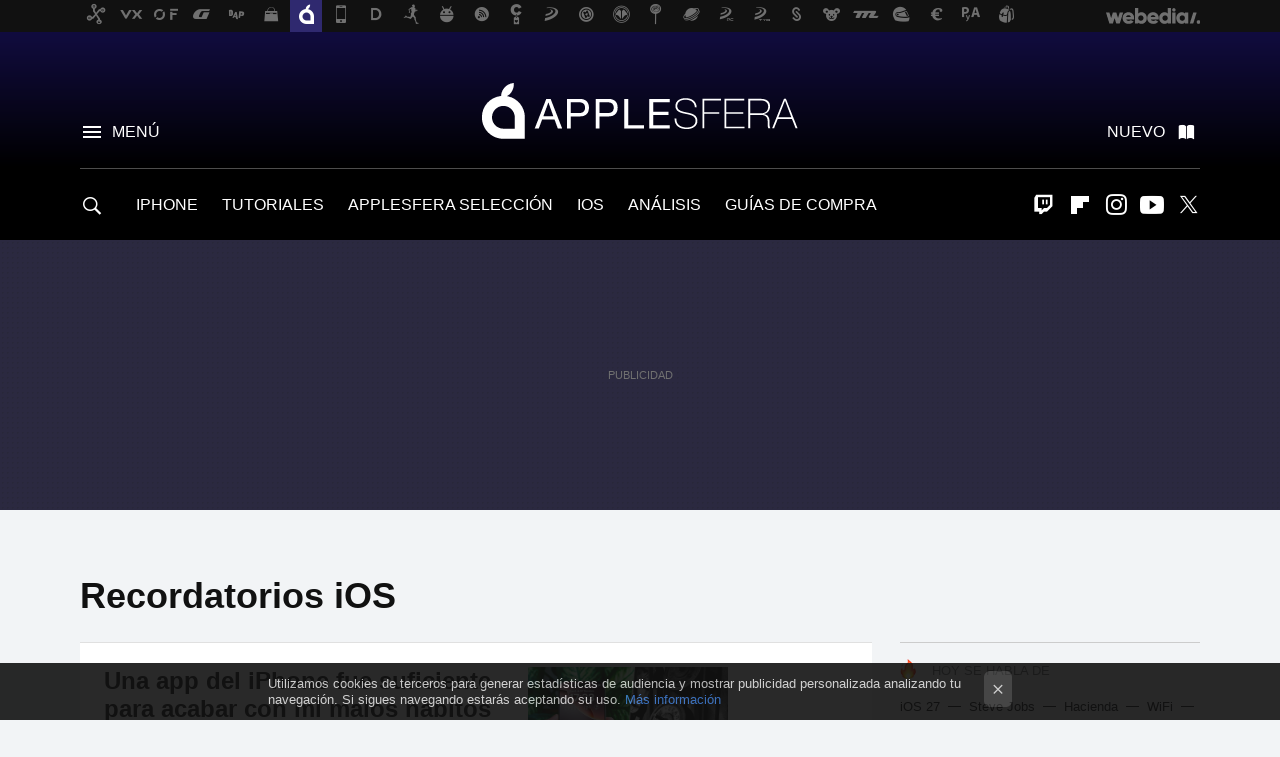

--- FILE ---
content_type: text/html; charset=UTF-8
request_url: https://www.applesfera.com/tag/recordatorios-ios
body_size: 23842
content:
 

<!DOCTYPE html>
<html lang="es">
 <head>
   <script>
 var country = 'US';
 var isSpainOrLatamUser = true;
</script>
 <title>Recordatorios iOS - Applesfera</title>
<script>
 window.WSL2 = window.WSL2 || {};
 WSL2.config = WSL2.config || {};
 WSL2.config.title = "Recordatorios iOS - Applesfera";
</script>
 <meta charset="UTF-8">
<meta name="viewport" content="width=device-width, initial-scale=1.0">
 <meta name="description" content="Recordatorios iOS:Una app del iPhone fue suficiente para acabar con mi malos hábitos deportivos.Llevo años ahorrando cientos de euros en la lista de la compra. Lo...">
 <script>WSL2.config.metaDescription = "Recordatorios iOS:Una app del iPhone fue suficiente para acabar con mi malos hábitos deportivos.Llevo años ahorrando cientos de euros en la lista de la compra. Lo..."</script>
<meta property="fb:admins" content="100000716994885">
<meta property="fb:pages" content="130064735384">
<meta property="fb:app_id" content="357292918076">
<meta name="application-name" content="Applesfera">
<meta name="msapplication-tooltip" content="Apple. Applesfera">
<meta name="msapplication-starturl" content="https://www.applesfera.com">
<meta name="mobile-web-app-capable" content="yes">
 <script>
  window.dataLayer = [{"site":"APS","siteSection":"tagpage","vertical":"Technology","amp":"no","tags":["recordatorios-ios"]}];
 window.dataLayer[0].visitor_country = country;
 </script>
<script async src="https://www.googletagmanager.com/gtag/js?id=G-L3X96ZX03D"></script>
<script>
 window.dataLayer = window.dataLayer || [];
 window.WSL2 = window.WSL2 || {};
 window.WSL2.pageViewParams = {"site":"APS","site_section":"tagpage","vertical":"Technology","amp":"no","visitor_country":"US","content_tags":["recordatorios-ios"]};
 function gtag(){dataLayer.push(arguments);}
 gtag('js', new Date());
 gtag('config', 'G-L3X96ZX03D', { send_page_view: false });
  gtag('event', 'page_view', {"site":"APS","site_section":"tagpage","vertical":"Technology","amp":"no","visitor_country":"US","content_tags":["recordatorios-ios"]});
</script>
   <script>
 window.WSL2 = window.WSL2 || {};
 WSL2.config = WSL2.config || {};
 WSL2.config.enableDidomiOverlay = 0;
</script>

   
<script type="application/ld+json">
 {"@context":"https:\/\/schema.org\/","@type":"ItemList","itemListElement":[{"@type":"ListItem","position":1,"url":"https:\/\/www.applesfera.com\/iphone\/app-iphone-fue-suficiente-para-acabar-mi-malos-habitos-deportivos"},{"@type":"ListItem","position":2,"url":"https:\/\/www.applesfera.com\/tutoriales\/esta-app-iphone-mi-mejor-truco-para-ahorrar-lista-compra-que-nunca-falte-nada-nevera"},{"@type":"ListItem","position":3,"url":"https:\/\/www.applesfera.com\/aplicaciones-os-x-1\/exprimiendo-recordatorios-en-os-x-el-capitan-conviertete-en-un-experto"},{"@type":"ListItem","position":4,"url":"https:\/\/www.applesfera.com\/tutoriales\/ios-desde-cero-llamadas"},{"@type":"ListItem","position":5,"url":"https:\/\/www.applesfera.com\/os-x\/como-usar-un-mapa-con-una-localizacion-en-los-recordatorios-de-ios?utm_source=applesfera&utm_medium=network&utm_campaign=repost"}]}
</script>
  
  <link rel="preconnect" href="https://i.blogs.es">
<link rel="shortcut icon" href="https://img.weblogssl.com/css/applesfera/p/common/favicon.ico" type="image/ico">
<link rel="apple-touch-icon" href="https://img.weblogssl.com/css/applesfera/p/common/apple-touch-icon.png">
<link rel="apple-touch-icon-precomposed" sizes="144x144" href="https://img.weblogssl.com/css/applesfera/p/common/apple-touch-icon-144-precomposed.png">
<link rel="apple-touch-icon-precomposed" sizes="114x114" href="https://img.weblogssl.com/css/applesfera/p/common/apple-touch-icon-114-precomposed.png">
<link rel="apple-touch-icon-precomposed" sizes="72x72" href="https://img.weblogssl.com/css/applesfera/p/common/apple-touch-icon-72-precomposed.png">
<link rel="apple-touch-icon-precomposed" href="https://img.weblogssl.com/css/applesfera/p/common/apple-touch-icon-57-precomposed.png">
 <link rel="preconnect" href="https://static.criteo.net/" crossorigin>
 <link rel="dns-prefetch" href="https://static.criteo.net/">
 <link rel="preconnect" href="https://ib.adnxs.com/" crossorigin>
 <link rel="dns-prefetch" href="https://ib.adnxs.com/">
 <link rel="preconnect" href="https://bidder.criteo.com/" crossorigin>
 <link rel="dns-prefetch" href="https://bidder.criteo.com/">
<link rel="preload" as="style" href="https://img.weblogssl.com/css/applesfera/p/default-d/main.css?v=1763988106">
         <link rel="canonical" href="https://www.applesfera.com/tag/recordatorios-ios">
 
 <link rel="stylesheet" type="text/css" href="https://img.weblogssl.com/css/applesfera/p/default-d/main.css?v=1763988106">
 </head>
 <body class="prod js-desktop js-body">
         <script>dataLayer.push({ contentGroup1: 'home' });</script>
   <div id="publicidad"></div>
  <script>
    function hash(string) {
      const utf8 = new TextEncoder().encode(string);
      return crypto.subtle.digest('SHA-256', utf8).then((hashBuffer) => {
        const hashArray = Array.from(new Uint8Array(hashBuffer));
        return hashArray.map((bytes) => bytes.toString(16).padStart(2, '0')).join('');
      });
    }

    const populateHashedEmail = () => {
      const loggedin = WSL2.User.isUserLoggedIn();
      if (loggedin) {
        const userEmail = WSL2.User.getUserEmail();
        hash(userEmail).then((hashedEmail) => {
          jad.config.publisher.hashedId = { sha256email: hashedEmail };
        });
      }
    }

    WSL2.config.enablePerformanceImprovements = "0";
    window.hasAdblocker = getComputedStyle(document.querySelector('#publicidad')).display === 'none';
                                                                      WSL2.config.dynamicIU = "/1018282/Applesfera/tagpage";
        window.jad = window.jad || {};
    jad.cmd = jad.cmd || [];
    let swrap = document.createElement("script");
    if ('1' === WSL2.config.enablePerformanceImprovements) {
      swrap.defer = true;
    }
    else {
      swrap.async = true;
    }

    const jadTargetingData = {"site":"APS","siteSection":"tagpage","vertical":"Technology","amp":"no","visitor_country":"US","tags":["recordatorios-ios"]};
    
    let upv = +sessionStorage.getItem("upv");
    if (upv) {
      upv += 1;
    } else {
      upv = 1;
    }
    sessionStorage.setItem("upv", upv);
    jadTargetingData["upv"] = upv;

    let sessionsOnHost = +localStorage.getItem("sessionsOnHost") || 0;
    if (upv === 1) {
      sessionsOnHost += 1;
    }
    localStorage.setItem("sessionsOnHost", sessionsOnHost);

    swrap.src = "https://cdn.lib.getjad.io/library/1018282/Applesfera";
    swrap.setAttribute("importance", "high");
    let g = document.getElementsByTagName("head")[0];
    const europeanCountriesCode = [
      'AD', 'AL', 'AT', 'AX', 'BA', 'BE', 'BG', 'BY', 'CH', 'CY', 'CZ', 'DE', 'DK',
      'EE', 'ES', 'FI', 'FO', 'FR', 'GB', 'GG', 'GI', 'GR', 'HR', 'HU', 'IE', 'IM',
      'IS', 'IT', 'JE', 'LI', 'LT', 'LU', 'LV', 'MC', 'MD', 'ME', 'MK', 'MT', 'NL',
      'NO', 'PL', 'PT', 'RO', 'RS', 'RU', 'SE', 'SI', 'SJ', 'SK', 'SM', 'UA', 'VA'
    ];
    window.WSL2 = window.WSL2 || {};
    window.WSL2.isEuropeanVisitor = europeanCountriesCode.includes(window.country);
    const enableCmpChanges = "1";
    let cmpObject = {
      includeCmp: window.WSL2.isEuropeanVisitor ? false : true,
      name: window.WSL2.isEuropeanVisitor ? 'didomi' : 'none'
    }
    if (window.WSL2.isEuropeanVisitor && "1" == enableCmpChanges) {
      cmpObject = {
        ...cmpObject,
        "siteId": "7bd10a97-724f-47b3-8e9f-867f0dea61c8",
        "noticeId": "3cqbBerr",
        "paywall": {
          "version": 1,
          "clientId": "AeAcL5krxDiL6T0cdEbtuhszhm0bBH9S0aQeZwvgDyr0roxQA6EJoZBra8LsS0RstogsYj54y_SWXQim",
          "planId": "P-32N571196F156135DMWG2HUY",
          "tosUrl": "https://weblogs.webedia.es/condiciones-uso.html",
          "touUrl": "https://weblogs.webedia.es/condiciones-uso.html",
          "privacyUrl": "https://weblogs.webedia.es/cookies.html" ,
          "language":  "es"
        }
      }
    }
    g.parentNode.insertBefore(swrap, g);
    jad.cmd.push(function() {
      jad.public.setConfig({
        page: "/1018282/Applesfera/tagpage", 
                  pagePositions: [
                         'top',
             '1',
             '2',
             'cen1',
             'cen2',
             'footer',
             'oop',
             'cintillo',
             'large-sticky',
   
          ],
          elementsMapping:                                                                                              
                                                                         
 {"top":"div-gpt-top","1":"div-gpt-lat","2":"div-gpt-lat2","cen1":"div-gpt-cen","cen2":"div-gpt-cen2","footer":"div-gpt-bot2","oop":"div-gpt-int","cintillo":"div-gpt-int2","large-sticky":"div-gpt-bot3"}
,
          targetingOnPosition: {
                      "top": {
     'fold': ['atf']
    },
               "1": {
     'fold': ['atf']
    },
               "2": {
     'fold': ['mtf']
    },
               "cen1": {
     'fold': ['btf']
    },
               "cen2": {
     'fold': ['btf']
    },
               "footer": {
     'fold': ['btf']
    },
               "oop": {
     'fold': ['mtf']
    },
               "cintillo": {
     'fold': ['mtf']
    },
               "large-sticky": {
     'fold': ['atf']
    },
      
          },
                targeting: jadTargetingData,
        interstitialOnFirstPageEnabled: false,
        cmp: cmpObject,
        wemass: {
          targeting: {
            page: {
              type: jadTargetingData.siteSection ?? "",
              content: {
                categories: jadTargetingData.categories ?? [""],
              },
              article: {
                id: jadTargetingData.postId ?? "",
                title: WSL2.config.title ?? "",
                description: WSL2.config.metaDescription ?? "",
                topics: jadTargetingData.tags ?? [""],
                authors: jadTargetingData.author ? jadTargetingData.author.split(',') : [""],
                modifiedAt: jadTargetingData.modifiedDate ? new Date(jadTargetingData.modifiedDate).toISOString() : "",
                publishedAt: jadTargetingData.publishedDate ? new Date(jadTargetingData.modifiedDate).toISOString() : "",
                premium: false,
                wordCount: jadTargetingData.wordCount ?? null,
                paragraphCount: jadTargetingData.blockLength ?? "",
                section: jadTargetingData.mainCategory ?? "",
                subsection: "",
              },
              user: {
                type: "",
                age: null,
                gender: "",
              },
            },
          },
        },
      });

      jad.public.loadPositions();
      jad.public.displayPositions();
    });
    if (!window.hasAdblocker) {
      window.addEventListener('load', () => {
        populateHashedEmail();
        WSL2.Events.on('loginSuccess', populateHashedEmail);
        WSL2.Events.on('onLogOut', () => {
          jad.config.publisher.hashedId = {};
        });
      });
    }
  </script>
  <script >
     var cs_ucfr = "0";
   var _comscore = _comscore || [];
   var configs = {c1: "2", c2: "6035191", cs_ucfr: cs_ucfr};
   var keyword = keyword || '';
   if(keyword) {
    configs.options = {url_append: "comscorekw=" + keyword};
   }
   _comscore.push(configs);
   var s = document.createElement("script"), el = document.getElementsByTagName("script")[0];
   s.async = true;
   s.src = "https://sb.scorecardresearch.com/cs/6035191/beacon.js";
   el.parentNode.insertBefore(s, el);
   </script>

    <script>
 window.WSLModules = window.WSLModules || {};
 WSLModules.Recommendations = WSLModules.Recommendations || {};
 WSLModules.Recommendations.PostRecommendation = {
  endpoint: "https://recommendations.weblogssl.com/applesfera/app-iphone-fue-suficiente-para-acabar-mi-malos-habitos-deportivos/ES"
 }
</script>

  <div class="customize-me">
   <div class="head-content-favs">
    <div class="head-container head-container-with-ad head-container-with-corner m-favicons-compact m-head-masthead">
 <div class="head head-with-ad is-init">
     <div class="head-favicons-container">
 <nav class="head-favicons">
  <div class="head-favicons-index head-webedia-logo">
   <a id="favicons-toggle" href="https://www.webedia.es/" data-target="#head-favicons"><abbr title="Webedia">Webedia</abbr></a>
  </div>
 </nav>
</div>    <div class="masthead-site-lead ">
 <div class="masthead-container">
  <div class="masthead-logo">
   <div class="masthead-logo-brand">
    <a href="/" class="masthead-brand">Applesfera</a>
   </div>
     </div>
       <nav class="masthead-actions">
    <ul class="masthead-actions-list">
     <li class="masthead-actions-list-item"><a href="#sections" class="masthead-actions-menu m-v1 js-toggle" data-searchbox="#search-field-1">Menú</a></li>
     <li class="masthead-actions-list-item"><a href="#headlines" class="masthead-actions-nuevo m-v1 js-toggle">Nuevo</a></li>
    </ul>
   </nav>
      </div>
</div>
     <div class="masthead-site-nav-container js-nano-container" id="showSwipecard">
 <nav class="masthead-site-nav">
     <a class="masthead-nav-search js-toggle" data-searchbox="#search-field-2" href="#search"></a>
    <ul class="masthead-nav-topics">
            <li class="masthead-nav-topics-item">
   <a class="masthead-nav-topics-anchor iphone" href="https://www.applesfera.com/categoria/iphone">
    IPHONE
    <span></span>
   </a>
  </li>
    <li class="masthead-nav-topics-item">
   <a class="masthead-nav-topics-anchor tutoriales" href="https://www.applesfera.com/categoria/tutoriales">
    TUTORIALES
    <span></span>
   </a>
  </li>
    <li class="masthead-nav-topics-item">
   <a class="masthead-nav-topics-anchor applesfera-seleccion" href="https://www.applesfera.com/categoria/seleccion">
    APPLESFERA SELECCIÓN
    <span></span>
   </a>
  </li>
    <li class="masthead-nav-topics-item">
   <a class="masthead-nav-topics-anchor ios" href="https://www.applesfera.com/categoria/ios">
    IOS
    <span></span>
   </a>
  </li>
    <li class="masthead-nav-topics-item">
   <a class="masthead-nav-topics-anchor analisis" href="https://www.applesfera.com/categoria/analisis">
    ANÁLISIS
    <span></span>
   </a>
  </li>
    <li class="masthead-nav-topics-item">
   <a class="masthead-nav-topics-anchor guias-de-compra" href="https://www.applesfera.com/consejos/mejores-ofertas-guias-compra-analisis-apple">
    GUÍAS DE COMPRA
    <span></span>
   </a>
  </li>
       </ul>
  <ul class="masthead-nav-social">
         <li class="masthead-nav-social-item"><a href="https://www.twitch.tv/elstream" class="masthead-nav-social-anchor masthead-social-twitch" rel="nofollow">Twitch</a></li>

 
        <li class="masthead-nav-social-item"><a href="https://flipboard.com/@Applesfera" class="masthead-nav-social-anchor masthead-social-flipboard" rel="nofollow">Flipboard</a></li>

 
         <li class="masthead-nav-social-item"><a href="https://instagram.com/applesfera" class="masthead-nav-social-anchor masthead-social-instagram" rel="nofollow">Instagram</a></li>

 
        <li class="masthead-nav-social-item"><a href="https://www.youtube.com/user/applesferavideo?sub_confirmation=1" class="masthead-nav-social-anchor masthead-social-youtube" rel="nofollow">Youtube</a></li>

 
         <li class="masthead-nav-social-item"><a href="https://twitter.com/applesfera" class="masthead-nav-social-anchor masthead-social-x" rel="nofollow">Twitter</a></li>

 
 </ul>
        </nav>
</div>
   </div>
</div>

     <div class="ad ad-top">
  <div class="ad-box" id="div-gpt-top">
     </div>
   </div>
         
        <div class="page-container m-page-category ">
     <div class="content-container">
      <main>
       <div class="section-recent-container">
 <div class="section-recent">
     <header class="category-list-header">
    <h1>
     Recordatorios iOS
    </h1>
   </header>
    <div class="section-recent-row">
   <aside class="section-recent-aside sticky-banner">
           <div class="section-deeplinking-container m-deeplinking-aside o-deeplinking-section">
  <div class="section-deeplinking o-deeplinking-section_wrapper">
       <div class="section-deeplinking-wrap">
     <span class="section-deeplinking-header">HOY SE HABLA DE</span>
     <ul id="js-deeplinking-news-nav-links" class="section-deeplinking-list">
             <li class="section-deeplinking-item"><a href="https://www.applesfera.com/rumores/ios-27-apunta-a-traer-que-muchos-pediamos-estabilidad-tambien-mucha-ia-gurman" class="section-deeplinking-anchor">iOS 27</a></li>
             <li class="section-deeplinking-item"><a href="https://www.applesfera.com/curiosidades/mucho-antes-chatgpt-steve-jobs-ficho-al-joven-sam-altman-keynote-apple" class="section-deeplinking-anchor">Steve Jobs</a></li>
             <li class="section-deeplinking-item"><a href="https://www.elblogsalmon.com/entorno/pensabas-que-tasa-basuras-era-cara-hacienda-dice-habria-casi-que-doblar-su-precio" class="section-deeplinking-anchor">Hacienda</a></li>
             <li class="section-deeplinking-item"><a href="https://www.xatakahome.com/la-red-local/digi-instala-su-nuevo-router-wifi-7-funciones-avanzadas-todo-se-acaba-tener-que-esconderlo" class="section-deeplinking-anchor">WiFi</a></li>
             <li class="section-deeplinking-item"><a href="https://www.xataka.com/magnet/calzadas-romanas-cambiaron-mundo-este-google-maps-hace-2-000-anos-te-permite-recorrerlas" class="section-deeplinking-anchor">Google Maps</a></li>
             <li class="section-deeplinking-item"><a href="https://www.espinof.com/netflix/netflix-acaba-cancelar-ultima-serie-fantasia-epica-zack-snyder-otro-tremendo-fracaso-director-que-se-queda-final" class="section-deeplinking-anchor">Netflix</a></li>
             <li class="section-deeplinking-item"><a href="https://www.xatakamovil.com/territorio-samsung/cinco-maneras-que-uso-gemini-a-diario-mi-galaxy-watch-hace-todo-mucho-facil" class="section-deeplinking-anchor">Gemini</a></li>
             <li class="section-deeplinking-item"><a href="https://www.xatakamovil.com/conectividad/gsma-advierte-que-redes-5g-6g-pueden-colapsar-hay-solucion-gobiernos-tienen-que-ponerse-acuerdo" class="section-deeplinking-anchor">5G</a></li>
           </ul>
     <div id="js-deeplinking-news-nav-btn" class="section-deeplinking-btn" style="display:none"></div>
    </div>
     </div>
 </div>

         <div class="ad ad-lat">
  <div class="ad-box" id="div-gpt-lat">
     </div>
   </div>
   </aside>
   <div class="section-recent-list">
      <article class="recent-abstract abstract-article" data-post-id="163843">
  <div class="abstract-figure">
   <div class="base-asset-image">
  <a href="https://www.applesfera.com/iphone/app-iphone-fue-suficiente-para-acabar-mi-malos-habitos-deportivos">
       <picture>
        <source media="(min-width: 767px)" srcset="https://i.blogs.es/6b1874/ejercicio/500_333.jpeg" width="500" height="333"/>
        <source media="(min-width: 450px)" srcset="https://i.blogs.es/6b1874/ejercicio/375_375.jpeg" width="375" height="375"/>
        <source media="(min-width: 320px)" srcset="https://i.blogs.es/6b1874/ejercicio/200_200.jpeg" width="200" height="200"/>
      <img
   alt="Una app del iPhone fue suficiente para acabar con mi malos hábitos deportivos"
   src="https://i.blogs.es/6b1874/ejercicio/200_200.jpeg"
   width="200"
   height="200"
  >
 </picture>

  </a>
 </div>
   </div>
 <div class="abstract-content">
    <header>
   <h2 class="abstract-title"><a href="https://www.applesfera.com/iphone/app-iphone-fue-suficiente-para-acabar-mi-malos-habitos-deportivos">Una app del iPhone fue suficiente para acabar con mi malos hábitos deportivos</a></h2>
            <a class="abstract-taxonomy" href="/categoria/iphone">iPhone</a>
         </header>
      <div class="abstract-excerpt">
                 <p>Lo más simple es muchas veces lo más efectivo. Y para muestra, esta app.</p>
             <a class="abstract-link-more" href="https://www.applesfera.com/iphone/app-iphone-fue-suficiente-para-acabar-mi-malos-habitos-deportivos">Leer más &raquo;
            </a>
         </div>
       <footer class="abstract-byline">
         <a class="abstract-comments" href="https://www.applesfera.com/iphone/app-iphone-fue-suficiente-para-acabar-mi-malos-habitos-deportivos#to-comments">
      <span class="abstract-comment-count">0</span> <span class="abstract-comment-label">comentarios</span>
     </a>
             <a class="abstract-author" href="/autor/alvaro-garcia">Álvaro García M.</a>
        <time title="2025-01-25T16:00:00Z" class="abstract-date" datetime="2025-01-25T16:00:00Z">2025-01-25T21:04:49Z</time>
   </footer>
   </div>
</article>
 
        <article class="recent-abstract abstract-article" data-post-id="161075">
  <div class="abstract-figure">
   <div class="base-asset-image">
  <a href="https://www.applesfera.com/tutoriales/esta-app-iphone-mi-mejor-truco-para-ahorrar-lista-compra-que-nunca-falte-nada-nevera">
       <picture>
        <source media="(min-width: 767px)" srcset="https://i.blogs.es/1d0273/compra/500_333.jpeg" width="500" height="333"/>
        <source media="(min-width: 450px)" srcset="https://i.blogs.es/1d0273/compra/375_375.jpeg" width="375" height="375"/>
        <source media="(min-width: 320px)" srcset="https://i.blogs.es/1d0273/compra/200_200.jpeg" width="200" height="200"/>
      <img
   alt="Llevo años ahorrando cientos de euros en la lista de la compra. Lo he logrado gracias a una app de Apple"
   src="https://i.blogs.es/1d0273/compra/200_200.jpeg"
   width="200"
   height="200"
  >
 </picture>

  </a>
 </div>
   </div>
 <div class="abstract-content">
    <header>
   <h2 class="abstract-title"><a href="https://www.applesfera.com/tutoriales/esta-app-iphone-mi-mejor-truco-para-ahorrar-lista-compra-que-nunca-falte-nada-nevera">Llevo años ahorrando cientos de euros en la lista de la compra. Lo he logrado gracias a una app de Apple</a></h2>
            <a class="abstract-taxonomy" href="/categoria/tutoriales">Tutoriales</a>
         </header>
      <div class="abstract-excerpt">
                 <p>Mi mejor forma de ahorrar está en la app 'Recordatorios' de Apple.</p>
             <a class="abstract-link-more" href="https://www.applesfera.com/tutoriales/esta-app-iphone-mi-mejor-truco-para-ahorrar-lista-compra-que-nunca-falte-nada-nevera">Leer más &raquo;
            </a>
         </div>
       <footer class="abstract-byline">
         <a class="abstract-comments" href="https://www.applesfera.com/tutoriales/esta-app-iphone-mi-mejor-truco-para-ahorrar-lista-compra-que-nunca-falte-nada-nevera#to-comments">
      <span class="abstract-comment-count">8</span> <span class="abstract-comment-label">comentarios</span>
     </a>
             <a class="abstract-author" href="/autor/alvaro-garcia">Álvaro García M.</a>
        <time title="2024-10-07T08:11:06Z" class="abstract-date" datetime="2024-10-07T08:11:06Z">2024-10-07T08:11:06Z</time>
   </footer>
   </div>
</article>
 
        <article class="recent-abstract abstract-article m-featured" data-post-id="120125">
  <div class="abstract-figure">
   <div class="base-asset-image">
  <a href="https://www.applesfera.com/aplicaciones-os-x-1/exprimiendo-recordatorios-en-os-x-el-capitan-conviertete-en-un-experto">
   <picture>
    <source media="(min-width: 1360px)" srcset="https://i.blogs.es/3f1045/recordatorio2/1024_682.jpg" width="1024" height="682">
    <source media="(min-width: 767px)" srcset="https://i.blogs.es/3f1045/recordatorio2/840_560.jpg" width="840" height="560">
    <source media="(min-width: 320px)" srcset="https://i.blogs.es/3f1045/recordatorio2/500_333.jpg" width="500" height="333">
    <img src="https://i.blogs.es/3f1045/recordatorio2/500_333.jpg" alt="Exprimiendo Recordatorios en OS X El Capitan, conviértete en un experto" width="500" height="333">
   </picture>
  </a>
 </div>
   </div>
 <div class="abstract-content">
    <header>
   <h2 class="abstract-title"><a href="https://www.applesfera.com/aplicaciones-os-x-1/exprimiendo-recordatorios-en-os-x-el-capitan-conviertete-en-un-experto">Exprimiendo Recordatorios en OS X El Capitan, conviértete en un experto</a></h2>
            <a class="abstract-taxonomy" href="/categoria/aplicaciones-os-x-1">Aplicaciones macOS</a>
         </header>
      <div class="abstract-excerpt">
                 <p>Personalmente estoy muy satisfecho con el último OS X lanzado desde Cupertino. Tanto mi MacBook Air de 2013, como mi Mac Pro de 2009 han sufrido una importante renovación en cuanto a rendimiento si lo comparo con Yosemite. 

Ya sabéis que...</p>
             <a class="abstract-link-more" href="https://www.applesfera.com/aplicaciones-os-x-1/exprimiendo-recordatorios-en-os-x-el-capitan-conviertete-en-un-experto">Leer más &raquo;
            </a>
         </div>
       <footer class="abstract-byline">
         <a class="abstract-comments" href="https://www.applesfera.com/aplicaciones-os-x-1/exprimiendo-recordatorios-en-os-x-el-capitan-conviertete-en-un-experto#to-comments">
      <span class="abstract-comment-count">17</span> <span class="abstract-comment-label">comentarios</span>
     </a>
             <a class="abstract-author" href="/autor/aitor-carbajo">Aitor Carbajo</a>
        <time title="2015-11-11T23:45:00Z" class="abstract-date" datetime="2015-11-11T23:45:00Z">2015-11-11T23:45:00Z</time>
   </footer>
   </div>
</article>
 
        <article class="recent-abstract abstract-article" data-post-id="94430">
  <div class="abstract-figure">
   <div class="base-asset-image">
  <a href="https://www.applesfera.com/tutoriales/ios-desde-cero-llamadas">
       <picture>
        <source media="(min-width: 767px)" srcset="https://i.blogs.es/061729/iphone5sllamada/500_333.jpg" width="500" height="333"/>
        <source media="(min-width: 450px)" srcset="https://i.blogs.es/061729/iphone5sllamada/375_375.jpg" width="375" height="375"/>
        <source media="(min-width: 320px)" srcset="https://i.blogs.es/061729/iphone5sllamada/200_200.jpg" width="200" height="200"/>
      <img
   alt="iOS desde cero: Llamadas"
   src="https://i.blogs.es/061729/iphone5sllamada/200_200.jpg"
   width="200"
   height="200"
  >
 </picture>

  </a>
 </div>
   </div>
 <div class="abstract-content">
    <header>
   <h2 class="abstract-title"><a href="https://www.applesfera.com/tutoriales/ios-desde-cero-llamadas">iOS desde cero: Llamadas</a></h2>
            <a class="abstract-taxonomy" href="/categoria/tutoriales">Tutoriales</a>
         </header>
      <div class="abstract-excerpt">
                 <p>Puede que el iPhone sea mucho más que un teléfono, pero también es un teléfono así que no podíamos dejar para más tarde el hablaros de algunas de las funciones de iOS encaminadas a hacernos la vida un poco más sencilla cuando se trata de...</p>
             <a class="abstract-link-more" href="https://www.applesfera.com/tutoriales/ios-desde-cero-llamadas">Leer más &raquo;
            </a>
         </div>
       <footer class="abstract-byline">
         <a class="abstract-comments" href="https://www.applesfera.com/tutoriales/ios-desde-cero-llamadas#to-comments">
      <span class="abstract-comment-count">20</span> <span class="abstract-comment-label">comentarios</span>
     </a>
             <a class="abstract-author" href="/autor/miguel-michan">Miguel Michán</a>
        <time title="2014-04-30T20:55:07Z" class="abstract-date" datetime="2014-04-30T20:55:07Z">2014-04-30T20:55:07Z</time>
   </footer>
   </div>
</article>
 
   </div>
  </div>
 </div>
</div>
 <div class="ad ad-cen">
  <div class="ad-box" id="div-gpt-cen">
     </div>
   </div>
<div class="section-recent-container">
 <div class="section-recent">
  <div class="section-recent-row">
   <aside class="section-recent-aside">
   <div class="related-alts"></div>
 </aside>

   <div class="section-recent-list">
      <article class="recent-abstract abstract-article" data-post-id="34929">
  <div class="abstract-figure">
   <div class="base-asset-image">
  <a href="https://www.applesfera.com/curiosidades/como-usar-un-mapa-con-una-localizacion-en-los-recordatorios-de-ios">
       <picture>
        <source media="(min-width: 767px)" srcset="https://i.blogs.es/bf0a8c/ios5-recordatorios/500_333.jpg" width="500" height="333"/>
        <source media="(min-width: 450px)" srcset="https://i.blogs.es/bf0a8c/ios5-recordatorios/375_375.jpg" width="375" height="375"/>
        <source media="(min-width: 320px)" srcset="https://i.blogs.es/bf0a8c/ios5-recordatorios/200_200.jpg" width="200" height="200"/>
      <img
   alt="Cómo usar un mapa con una localización en los recordatorios de iOS"
   src="https://i.blogs.es/bf0a8c/ios5-recordatorios/200_200.jpg"
   width="200"
   height="200"
  >
 </picture>

  </a>
 </div>
   </div>
 <div class="abstract-content">
    <header>
   <h2 class="abstract-title"><a href="https://www.applesfera.com/curiosidades/como-usar-un-mapa-con-una-localizacion-en-los-recordatorios-de-ios">Cómo usar un mapa con una localización en los recordatorios de iOS</a></h2>
            <a class="abstract-taxonomy" href="/categoria/curiosidades">Curiosidades</a>
         </header>
      <div class="abstract-excerpt">
                 <p>Los recordatorios de iOS son una gran ayuda para realizar tareas y sobre todo, para no olvidarnos de algunos recordatorios que requieren de una localización exacta, ya que gracias a la función integrada de localización, la aplicación es...</p>
             <a class="abstract-link-more" href="https://www.applesfera.com/curiosidades/como-usar-un-mapa-con-una-localizacion-en-los-recordatorios-de-ios">Leer más &raquo;
            </a>
         </div>
       <footer class="abstract-byline">
         <a class="abstract-comments" href="https://www.applesfera.com/curiosidades/como-usar-un-mapa-con-una-localizacion-en-los-recordatorios-de-ios#to-comments">
      <span class="abstract-comment-count">15</span> <span class="abstract-comment-label">comentarios</span>
     </a>
             <a class="abstract-author" href="/autor/colaborador-invitado">Colaborador Invitado</a>
        <time title="2012-04-24T20:44:47Z" class="abstract-date" datetime="2012-04-24T20:44:47Z">2012-04-24T20:44:47Z</time>
   </footer>
   </div>
</article>
 
   </div>
  </div>
 </div>
</div>
 <div class="ad ad-cen2">
  <div class="ad-box" id="div-gpt-cen2">
     </div>
   </div>
<div class="section-recent-container">
 <div class="section-recent">
  <div class="section-recent-row">
       <aside class="section-recent-aside ">
  <div class="ad ad-lat2">
  <div class="ad-box" id="div-gpt-lat2">
     </div>
   </div>
      <div class="aside-box-wrap">
      <div class="aside-box">
     <p class="aside-title newsletter-aside-title">Suscríbete a "Xatakaletter"</p>
    <form class="js-subscription newsletter-form aside-newsletter-form" action="//feedburner.google.com/fb/a/mailverify" method="post" target="popupwindow" data-url="https://www.applesfera.com/modules/subscription/form">
       <p class="newsletter-hint">Recibe nuestra newsletter semanal exclusiva
      </p>
   <p>
    <input class="js-email newsletter-input" type="email" placeholder="Tu correo electrónico" required>
    <button class="btn-primary newsletter-button js-subscribe-btn" type="submit">Suscribir</button>
   </p>
   <small class="newsletter-legal-disclaimer js-disclaimer">Suscribiéndote aceptas nuestra <a href="https://weblogs.webedia.es/aviso-legal.html">política de privacidad</a></small>
   <div class="alert-success js-subscribe-success" style="display: none;"></div>
   <div class="alert-error js-subscribe-error" style="display: none;">Error: el correo electrónico no tiene el formato correcto</div>
  </form>
 </div>
 <div class="aside-box">
   <nav class="menu-follow aside-menu-follow">
   <span class="item-meta aside-item-meta">Síguenos</span>
   <ul>
 <li>
  <a href="https://twitter.com/applesfera" class="icon-x link-x" rel="nofollow">Twitter</a>
 </li>
 <li>
  <a href="https://www.facebook.com/pages/Applesfera/130064735384" class="icon-facebook link-facebook" rel="nofollow">Facebook</a>
 </li>
   <li>
   <a href="https://www.youtube.com/user/applesferavideo?sub_confirmation=1" class="icon-youtube link-youtube" rel="nofollow">Youtube</a>
  </li>
     <li>
   <a class="icon-instagram link-instagram" href="https://instagram.com/applesfera" rel="nofollow">Instagram</a>
  </li>
   <li>
  <a class="icon-rss link-rss" href="/index.xml" rel="nofollow">RSS</a>
 </li>
     <li>
   <a href="https://flipboard.com/@Applesfera" class="icon-flipboard link-flipboard" rel="nofollow">Flipboard</a>
  </li>
    </ul>
  </nav>
 </div>
   </div>
   </aside>

      <div class="section-recent-list">
 </div>
  </div>
 </div>
</div>
<div class="js-sticky-bottom-limit" style="display:none"></div>
<section class="section-recent-container">
 <div class="section-recent">
  <div class="section-recent-row">
   <div class="section-recent-list">
 </div>
  </div>
 </div>
</section>
               <div class="home-nav-container">
         <div class="home-nav-wrap">
          <nav class="home-nav-list">
           <ul class="home-nav">
  </ul>
<p class="article-archive"><a href="/archivos">Archivo de noticias</a></p>
          </nav>
         </div>
        </div>
                     <div class="section-description-container m-category">
   <div class="section-description">
   <h3>Noticias de Recordatorios iOS en Applesfera</h3>
   <p>
    Recordatorios iOS:Una app del iPhone fue suficiente para acabar con mi malos hábitos deportivos.Llevo años ahorrando cientos de euros en la lista de la compra. Lo...   </p>
  </div>
   <div class="category-listing">
   <ul class="category-list">
    <li class="category-list-item">OTROS TEMAS:</li>
           <li class="category-list-item">
       <a class="category-list-anchor" href="/categoria/applesfera-podcast">Applesfera Podcast</a>
      </li>
           <li class="category-list-item">
       <a class="category-list-anchor" href="/categoria/tutoriales">Tutoriales</a>
      </li>
              <li class="category-list-item">
      <a class="category-list-anchor" href="/tag/rumores">Rumores</a>
     </li>
         <li class="category-list-item">
      <a class="category-list-anchor" href="/tag/ofertas">Ofertas</a>
     </li>
         <li class="category-list-item">
      <a class="category-list-anchor" href="/tag/whatsapp">WhatsApp</a>
     </li>
       </ul>
  </div>
</div>
        <div id="editorialRecommendedPosts" class="section-related"></div>
        <div class="ad ad-bot">
  <div class="ad-box" id="div-gpt-bot2">
     </div>
   </div>
                <div class="ad ad-center">
  <div class="ad-box" id="div-gpt-bot3">
     </div>
     <button class="btn-bot-close"></button>
   </div>
             </main>
      <script>
  window.WSLModules = window.WSLModules || {};
  WSLModules.Footer = {'moduleConf' : 'c1'};
</script>
 <script>
  function runDailyMotion () {
    const AUTOPLAY_LIMIT = WSL2.config.dailymotionAutoplayLimit;
    let isPostsubtypeUseLimit = true;
    let autoplayLimit = Infinity;
    if (AUTOPLAY_LIMIT) {
      isPostsubtypeUseLimit = 0 > ['landing'].indexOf(WSL2.config.postSubType);
      autoplayLimit = isPostsubtypeUseLimit ? AUTOPLAY_LIMIT : autoplayLimit;
    }

    const isPostPage = Boolean(WSL2.config.postId);
    const isDesktop = document.body.classList.contains('js-desktop');

    const getTargetingKeyValues = (videoContainer) => {
      let scriptTagInVideo = '';
      Array.from(videoContainer.children).forEach((child) => {
        if ('SCRIPT' === child.tagName) {
          scriptTagInVideo = child;
        }
      });

      const autoplayVideos = [];
      const data = JSON.parse(scriptTagInVideo.text);
      let inhouse = 'webedia-prod' === data.tag;
      const videoData = data;
      const isAutoplayable = isPostPage && autoplayVideos.length <= autoplayLimit ? Boolean(data.autoplay) : false;
      let autoplayValue = isAutoplayable ? 'on' : 'off';
      let isAutoplayTargetingTrue = data.autoplay;
      let videoFooter = false;
      if ('videoFooter' === data.type) {
        autoplayValue = 'on';
        isAutoplayTargetingTrue = true;
        videoFooter = true;
      }
      
      if (autoplayValue) {
        autoplayVideos.push(videoContainer);
      }
      videoData.autoplayValue = autoplayValue;

      let positionName = '';
      if (isAutoplayTargetingTrue) {
        positionName = isDesktop ? 'preroll_sticky_autoplay' : 'preroll_notsticky_autoplay';
      } else {
        positionName = isDesktop ? 'preroll_sticky_starttoplay' : 'preroll_notsticky_starttoplay';
      }

      return { positionName, videoData, inhouse, videoFooter };
    };

    const initDailymotionV3 = () => {
      document.querySelectorAll('div.js-dailymotion').forEach((videoContainer, index) => {
        const { positionName, videoData, inhouse, videoFooter } = getTargetingKeyValues(videoContainer); 
        let updatedPlayerId = playerId;
        if ('off' === videoData.autoplayValue) {
          updatedPlayerId = WSL2.config.dailymotionPlayerIdAutoplayOff;
        }
        const divId = `${updatedPlayerId}-${index}`;
        const element = document.createElement('div');
        element.setAttribute('id', divId);
        videoContainer.appendChild(element);

        dailymotion.createPlayer(divId, {
          referrerPolicy: 'no-referrer-when-downgrade',
          player: updatedPlayerId,
          params: {
            mute: true,
          },
        }).then((player) => window.WSL2.handlePlayer(player, videoData, updatedPlayerId));
        if (window.hasAdblocker) {
          dailymotion
            .getPlayer(divId)
            .then((player) => player.loadContent({ video: videoData.videoId }) );
        } else {
                      jad.cmd.push(() => {
              jad.public.setTargetingOnPosition(
                `${positionName}/${divId}`,
                { related: ['yes'] }
              );

              jad.public.getDailymotionAdsParamsForScript(
                [`${positionName}/${divId}`],
                (res) => {
                  dailymotion
                    .getPlayer(divId)
                    .then((player) => {
                      let customParameters = res[`${positionName}/${divId}`].split("/")[1];
                      if (typeof customParameters === 'string') {
                          customParameters = customParameters.split('&vpos');
                      } else {
                          customParameters = [];
                      }
                      let updatedCustomParameters = '%26videofooter%3D' + videoFooter + '%26inhouse%3D' + inhouse + '&vpos' ;
                      updatedCustomParameters = customParameters.join(updatedCustomParameters);
                      updatedCustomParameters = decodeURIComponent(updatedCustomParameters);
                      if ('1' === WSL2.config.enableDynamicIU) {
                        player.setCustomConfig({ dynamiciu: WSL2.config.dynamicIU, keyvalues: updatedCustomParameters, plcmt: "2" });
                      }
                      else {
                        player.setCustomConfig({ customParams: updatedCustomParameters, plcmt: "2" });
                      }
                      player.loadContent({
                        video: videoData.videoId,
                      });
                    })
                    .then(() => {
                      const videoElement = document.getElementById(divId);
                      const videoParent = videoElement.parentElement.parentElement;
                      videoParent.classList.remove('base-asset-video');
                    });
                }
              );
            });
                  }
      });
    };

    const playerId =  WSL2.config[`${WSL2.config.device}DailymotionPlayerId`];
    const newScript = document.createElement('script');

    newScript.src = `https://geo.dailymotion.com/libs/player/${playerId}.js`;
    newScript.onload = initDailymotionV3;
    document.body.appendChild(newScript);
  }

  document.addEventListener("DOMContentLoaded", function() {
    runDailyMotion();
  });
</script>
 <footer class="foot js-foot">
 <div class="wrapper foot-wrapper foot-wrapper-show">
  <div id="newsletter" class="newsletter-box">
     </div>
     <div class="menu-follow foot-menu-follow">
    <span class="item-meta foot-item-meta">Síguenos</span>
    <ul>
 <li>
  <a href="https://twitter.com/applesfera" class="icon-x link-x" rel="nofollow">Twitter</a>
 </li>
 <li>
  <a href="https://www.facebook.com/pages/Applesfera/130064735384" class="icon-facebook link-facebook" rel="nofollow">Facebook</a>
 </li>
   <li>
   <a href="https://www.youtube.com/user/applesferavideo?sub_confirmation=1" class="icon-youtube link-youtube" rel="nofollow">Youtube</a>
  </li>
     <li>
   <a class="icon-instagram link-instagram" href="https://instagram.com/applesfera" rel="nofollow">Instagram</a>
  </li>
   <li>
  <a class="icon-rss link-rss" href="/index.xml" rel="nofollow">RSS</a>
 </li>
     <li>
   <a href="https://flipboard.com/@Applesfera" class="icon-flipboard link-flipboard" rel="nofollow">Flipboard</a>
  </li>
    </ul>
   </div>
      <nav class="menu-categories foot-menu-categories">
   <p class="nav-heading">En Applesfera hablamos de...</p>
   <ul>
   <li>
   <a class="list-item foot-list-item" href="/categoria/applesfera-podcast">Applesfera Podcast</a>
  </li>
   <li>
   <a class="list-item foot-list-item" href="/categoria/tutoriales">Tutoriales</a>
  </li>
   <li>
   <a class="list-item foot-list-item" href="/categoria/portatil">Mac portátil</a>
  </li>
   <li>
   <a class="list-item foot-list-item" href="/categoria/airpods">AirPods</a>
  </li>
   <li>
   <a class="list-item foot-list-item" href="/categoria/apple-tv">Apple TV</a>
  </li>
   <li>
   <a class="list-item foot-list-item" href="/categoria/apple-watch">Apple Watch</a>
  </li>
    <li>
   <a class="list-item foot-list-item" href="/tag/rumores">Rumores</a>
  </li>
   <li>
   <a class="list-item foot-list-item" href="/tag/ofertas">Ofertas</a>
  </li>
   <li>
   <a class="list-item foot-list-item" href="/tag/whatsapp">WhatsApp</a>
  </li>
   <li>
   <a class="list-item foot-list-item" href="/tag/macbook">MacBook</a>
  </li>
   <li>
   <a class="list-item foot-list-item" href="/tag/iphone-17">iPhone 17</a>
  </li>
   <li>
   <a class="list-item foot-list-item" href="/tag/ios-26">iOS 26</a>
  </li>
 </ul>
     </nav>
  <p class="view-even-more"><a href="/archivos" class="btn">Ver más temas</a></p>      <div class="search-box foot-search">
  <div class="search-form js-search-form">
   <input id="search-field-3" type="text" 
    placeholder="Buscar en Applesfera..." 
    class="search-container-3" 
    data-container="#search-container-3">
   <button class="search-button js-search-button" data-field="#search-field-3">
     Buscar
   </button>
  </div>
 </div>
   <div id="search-container-3" class="js-search-results foot-search-results"></div>
   </div>
</footer>
 <script>
  (function() {
   var form = document.createElement('form');
   form.method = 'POST';
   form.classList.add('js-subscription', 'newsletter-form', 'foot-newsletter-form');
   form.setAttribute('data-url', "https://www.applesfera.com/modules/subscription/form");
   form.innerHTML = '<p class="nav-heading">RECIBE &quot;Xatakaletter&quot;, NUESTRA NEWSLETTER SEMANAL </p>\
    <p><input class="js-email newsletter-input" type="email" placeholder="Tu correo electrónico" required>\
    <button class="btn-primary newsletter-button js-subscribe-btn" type="submit">Suscribir</button></p>\
    <small class="newsletter-legal-disclaimer js-disclaimer">Suscribiéndote aceptas nuestra <a href="https://weblogs.webedia.es/aviso-legal.html">política de privacidad</a></small>\
    <div class="alert-success js-subscribe-success" style="display: none;"></div>\
    <div class="alert-error js-subscribe-error" style="display: none;">Error: el correo electrónico no tiene el formato correcto</div>';
   var newsletterContainer = document.getElementById('newsletter');
   newsletterContainer.insertBefore(form, newsletterContainer.firstChild);
  })();
 </script>
<div class="foot-external js-foot-external ">
 <div class="wrapper foot-wrapper">
  <header class="foot-head">
   <a class="backlink foot-backlink" href="#">Subir</a>
   <p class="webedia-brand foot-webedia-brand">
 <a href="https://www.webedia.es/" class="webedia-logo foot-webedia-logo"><span>Webedia</span></a>
</p>
  </header>
    <div class="menu-external foot-menu-external">
   <div class="spain-blogs">
          <div class="links-category">
             <p class="channel-title"> Tecnología </p>
  <ul>
         <li><a class="list-item foot-list-item"  rel="nofollow"  href="//www.xataka.com?utm_source=applesfera&utm_medium=network&utm_campaign=footer">
           Xataka
         </a></li>
            <li><a class="list-item foot-list-item"  href="//www.xatakamovil.com?utm_source=applesfera&utm_medium=network&utm_campaign=footer">
           Xataka Móvil
         </a></li>
            <li><a class="list-item foot-list-item"  href="//www.xatakandroid.com?utm_source=applesfera&utm_medium=network&utm_campaign=footer">
           Xataka Android
         </a></li>
            <li><a class="list-item foot-list-item"  href="//www.xatakahome.com?utm_source=applesfera&utm_medium=network&utm_campaign=footer">
           Xataka Smart Home
         </a></li>
            <li><a class="list-item foot-list-item"  href="//www.applesfera.com?utm_source=applesfera&utm_medium=network&utm_campaign=footer">
           Applesfera
         </a></li>
            <li><a class="list-item foot-list-item"  href="//www.genbeta.com?utm_source=applesfera&utm_medium=network&utm_campaign=footer">
           Genbeta
         </a></li>
            <li><a class="list-item foot-list-item"  href="//www.mundoxiaomi.com?utm_source=applesfera&utm_medium=network&utm_campaign=footer">
           Mundo Xiaomi
         </a></li>
            <li><a class="list-item foot-list-item"  href="//www.territorioese.com?utm_source=applesfera&utm_medium=network&utm_campaign=footer">
           Territorio S
         </a></li>
      </ul>

   
  </div>
   <div class="links-category">
             <p class="channel-title"> Videojuegos </p>
  <ul>
         <li><a class="list-item foot-list-item"  href="//www.3djuegos.com#utm_source=applesfera&utm_medium=network&utm_campaign=footer">
           3DJuegos
         </a></li>
            <li><a class="list-item foot-list-item"  href="//www.vidaextra.com?utm_source=applesfera&utm_medium=network&utm_campaign=footer">
           Vida Extra
         </a></li>
            <li><a class="list-item foot-list-item"  href="//www.millenium.gg?utm_source=applesfera&utm_medium=network&utm_campaign=footer">
           MGG
         </a></li>
            <li><a class="list-item foot-list-item"  href="//www.3djuegospc.com#utm_source=applesfera&utm_medium=network&utm_campaign=footer">
           3DJuegos PC
         </a></li>
            <li><a class="list-item foot-list-item"  href="//www.3djuegosguias.com#utm_source=applesfera&utm_medium=network&utm_campaign=footer">
           3DJuegos Guías
         </a></li>
      </ul>

   
  </div>
   <div class="links-category">
             <p class="channel-title"> Entretenimiento </p>
  <ul>
         <li><a class="list-item foot-list-item"  href="https://www.sensacine.com#utm_source=applesfera&utm_medium=network&utm_campaign=footer">
           Sensacine
         </a></li>
            <li><a class="list-item foot-list-item"  href="//www.espinof.com?utm_source=applesfera&utm_medium=network&utm_campaign=footer">
           Espinof
         </a></li>
      </ul>

   
  </div>
   <div class="links-category">
             <p class="channel-title"> Gastronomía </p>
  <ul>
         <li><a class="list-item foot-list-item"  href="//www.directoalpaladar.com?utm_source=applesfera&utm_medium=network&utm_campaign=footer">
           Directo al Paladar
         </a></li>
      </ul>

   
  </div>
   <div class="links-category">
             <p class="channel-title"> Motor </p>
  <ul>
         <li><a class="list-item foot-list-item"  href="//www.motorpasion.com?utm_source=applesfera&utm_medium=network&utm_campaign=footer">
           Motorpasión
         </a></li>
            <li><a class="list-item foot-list-item"  href="//www.motorpasionmoto.com?utm_source=applesfera&utm_medium=network&utm_campaign=footer">
           Motorpasión Moto
         </a></li>
      </ul>

   
  </div>
   <div class="links-category">
             <p class="channel-title"> Estilo de vida </p>
  <ul>
         <li><a class="list-item foot-list-item"  rel="nofollow"  href="//www.vitonica.com?utm_source=applesfera&utm_medium=network&utm_campaign=footer">
           Vitónica
         </a></li>
            <li><a class="list-item foot-list-item"  href="//www.trendencias.com?utm_source=applesfera&utm_medium=network&utm_campaign=footer">
           Trendencias
         </a></li>
            <li><a class="list-item foot-list-item"  rel="nofollow"  href="//decoracion.trendencias.com?utm_source=applesfera&utm_medium=network&utm_campaign=footer">
           Decoesfera
         </a></li>
            <li><a class="list-item foot-list-item"  href="//www.compradiccion.com?utm_source=applesfera&utm_medium=network&utm_campaign=footer">
           Compradiccion
         </a></li>
            <li><a class="list-item foot-list-item"  href="//www.poprosa.com?utm_source=applesfera&utm_medium=network&utm_campaign=footer">
           Poprosa
         </a></li>
            <li><a class="list-item foot-list-item"  href="//www.bebesymas.com?utm_source=applesfera&utm_medium=network&utm_campaign=footer">
           Bebés y Más
         </a></li>
            <li><a class="list-item foot-list-item"  href="//www.diariodelviajero.com?utm_source=applesfera&utm_medium=network&utm_campaign=footer">
           Diario del Viajero
         </a></li>
      </ul>

   
  </div>
   <div class="links-category">
             <p class="channel-title"> Economía </p>
  <ul>
         <li><a class="list-item foot-list-item"  href="//www.elblogsalmon.com?utm_source=applesfera&utm_medium=network&utm_campaign=footer">
           El Blog Salmón
         </a></li>
            <li><a class="list-item foot-list-item"  href="//www.pymesyautonomos.com?utm_source=applesfera&utm_medium=network&utm_campaign=footer">
           Pymes y Autónomos
         </a></li>
      </ul>

   
  </div>
 
   </div>
       <div class="latam-blogs">
     <p class="channel-title">
      Ediciones Internacionales
     </p>
           <div class="links-category">
            <ul>
         <li><a class="list-item foot-list-item"  href="//www.xataka.com.mx?utm_source=applesfera&utm_medium=network&utm_campaign=footer">
           Xataka México
         </a></li>
            <li><a class="list-item foot-list-item"  href="https://www.xatakaon.com?utm_source=applesfera&utm_medium=network&utm_campaign=footer">
           Xataka On
         </a></li>
            <li><a class="list-item foot-list-item"  href="//www.xataka.com.co?utm_source=applesfera&utm_medium=network&utm_campaign=footer">
           Xataka Colombia
         </a></li>
            <li><a class="list-item foot-list-item"  href="//www.xataka.com.ar?utm_source=applesfera&utm_medium=network&utm_campaign=footer">
           Xataka Argentina
         </a></li>
            <li><a class="list-item foot-list-item"  href="//www.xataka.com.br?utm_source=applesfera&utm_medium=network&utm_campaign=footer">
           Xataka Brasil
         </a></li>
      </ul>

   
  </div>
   <div class="links-category">
            <ul>
         <li><a class="list-item foot-list-item"  href="//www.3djuegos.lat#utm_source=applesfera&utm_medium=network&utm_campaign=footer">
           3DJuegos LATAM
         </a></li>
      </ul>

   
  </div>
   <div class="links-category">
            <ul>
         <li><a class="list-item foot-list-item"  href="https://www.sensacine.com.mx#utm_source=applesfera&utm_medium=network&utm_campaign=footer">
           Sensacine México
         </a></li>
            <li><a class="list-item foot-list-item"  href="https://www.sensacine.com.co#utm_source=applesfera&utm_medium=network&utm_campaign=footer">
           Sensacine Colombia
         </a></li>
      </ul>

   
  </div>
   <div class="links-category">
            <ul>
         <li><a class="list-item foot-list-item"  href="//www.directoalpaladar.com.mx?utm_source=applesfera&utm_medium=network&utm_campaign=footer">
           Directo al Paladar México
         </a></li>
      </ul>

   
  </div>
   <div class="links-category">
            <ul>
         <li><a class="list-item foot-list-item"  href="//www.motorpasion.com.mx?utm_source=applesfera&utm_medium=network&utm_campaign=footer">
           Motorpasión México
         </a></li>
      </ul>

   
  </div>
 
    </div>
           </div>
 </div>
</div>
 <aside id="head-favicons" class="head-favicons-container m-is-later js-head-favicons m-favicons-compact">
 <div class="head-favicons">
  <div class="head-favicons-index head-webedia-logo">
   <a class="js-group-toggle" href="#" data-target="#head-network"><abbr title="Webedia">Webedia</abbr></a>
  </div>
  <ul class="head-favicons-list">
                                 <li>
      <a class="favicon tec-xataka
       " rel="nofollow" href="//www.xataka.com?utm_source=applesfera&utm_medium=network&utm_campaign=favicons">
       <span>Xataka</span>
      </a>
     </li>
                          <li>
      <a class="favicon tec-vidaextra
       "  href="//www.vidaextra.com?utm_source=applesfera&utm_medium=network&utm_campaign=favicons">
       <span>Vida Extra</span>
      </a>
     </li>
                          <li>
      <a class="favicon oci-espinof
       "  href="//www.espinof.com?utm_source=applesfera&utm_medium=network&utm_campaign=favicons">
       <span>Espinof</span>
      </a>
     </li>
                          <li>
      <a class="favicon tec-genbeta
       "  href="//www.genbeta.com?utm_source=applesfera&utm_medium=network&utm_campaign=favicons">
       <span>Genbeta</span>
      </a>
     </li>
                          <li>
      <a class="favicon est-directoalpaladar
       "  href="//www.directoalpaladar.com?utm_source=applesfera&utm_medium=network&utm_campaign=favicons">
       <span>Directo al Paladar</span>
      </a>
     </li>
                          <li>
      <a class="favicon est-trendencias
       "  href="//www.trendencias.com?utm_source=applesfera&utm_medium=network&utm_campaign=favicons">
       <span>Trendencias</span>
      </a>
     </li>
                          <li>
      <a class="favicon tec-applesfera
              favicon-current
       "  href="//www.applesfera.com?utm_source=applesfera&utm_medium=network&utm_campaign=favicons">
       <span>Applesfera</span>
      </a>
     </li>
                          <li>
      <a class="favicon tec-xatakamovil
       "  href="//www.xatakamovil.com?utm_source=applesfera&utm_medium=network&utm_campaign=favicons">
       <span>Xataka Móvil</span>
      </a>
     </li>
                                     <li>
      <a class="favicon est-decoesfera
       " rel="nofollow" href="//decoracion.trendencias.com?utm_source=applesfera&utm_medium=network&utm_campaign=favicons">
       <span>Decoesfera</span>
      </a>
     </li>
                                     <li>
      <a class="favicon est-vitonica
       " rel="nofollow" href="//www.vitonica.com?utm_source=applesfera&utm_medium=network&utm_campaign=favicons">
       <span>Vitónica</span>
      </a>
     </li>
                          <li>
      <a class="favicon tec-xatakandroid
       "  href="//www.xatakandroid.com?utm_source=applesfera&utm_medium=network&utm_campaign=favicons">
       <span>Xataka Android</span>
      </a>
     </li>
                          <li>
      <a class="favicon tec-xatakahome
       "  href="//www.xatakahome.com?utm_source=applesfera&utm_medium=network&utm_campaign=favicons">
       <span>Xataka Smart Home</span>
      </a>
     </li>
                          <li>
      <a class="favicon tec-compradiccion
       "  href="//www.compradiccion.com?utm_source=applesfera&utm_medium=network&utm_campaign=favicons">
       <span>Compradiccion</span>
      </a>
     </li>
                          <li>
      <a class="favicon tech-3djuegos
       "  href="//www.3djuegos.com#utm_source=applesfera&utm_medium=network&utm_campaign=favicons">
       <span>3DJuegos</span>
      </a>
     </li>
                          <li>
      <a class="favicon oci-sensacine
       "  href="https://www.sensacine.com#utm_source=applesfera&utm_medium=network&utm_campaign=favicons">
       <span>Sensacine</span>
      </a>
     </li>
                          <li>
      <a class="favicon tech-millenium
       "  href="//www.millenium.gg?utm_source=applesfera&utm_medium=network&utm_campaign=favicons">
       <span>MGG</span>
      </a>
     </li>
                          <li>
      <a class="favicon est-poprosa
       "  href="//www.poprosa.com?utm_source=applesfera&utm_medium=network&utm_campaign=favicons">
       <span>Poprosa</span>
      </a>
     </li>
                          <li>
      <a class="favicon tec-mundoxiaomi
       "  href="//www.mundoxiaomi.com?utm_source=applesfera&utm_medium=network&utm_campaign=favicons">
       <span>Mundo Xiaomi</span>
      </a>
     </li>
                          <li>
      <a class="favicon tec-3djuegospc
       "  href="//www.3djuegospc.com#utm_source=applesfera&utm_medium=network&utm_campaign=favicons">
       <span>3DJuegos PC</span>
      </a>
     </li>
                          <li>
      <a class="favicon tec-3djuegosguias
       "  href="//www.3djuegosguias.com#utm_source=applesfera&utm_medium=network&utm_campaign=favicons">
       <span>3DJuegos Guías</span>
      </a>
     </li>
                          <li>
      <a class="favicon tec-territorioese
       "  href="//www.territorioese.com?utm_source=applesfera&utm_medium=network&utm_campaign=favicons">
       <span>Territorio S</span>
      </a>
     </li>
                          <li>
      <a class="favicon est-bebesymas
       "  href="//www.bebesymas.com?utm_source=applesfera&utm_medium=network&utm_campaign=favicons">
       <span>Bebés y Más</span>
      </a>
     </li>
                          <li>
      <a class="favicon mot-motorpasion
       "  href="//www.motorpasion.com?utm_source=applesfera&utm_medium=network&utm_campaign=favicons">
       <span>Motorpasión</span>
      </a>
     </li>
                          <li>
      <a class="favicon mot-motorpasionmoto
       "  href="//www.motorpasionmoto.com?utm_source=applesfera&utm_medium=network&utm_campaign=favicons">
       <span>Motorpasión Moto</span>
      </a>
     </li>
                          <li>
      <a class="favicon eco-elblogsalmon
       "  href="//www.elblogsalmon.com?utm_source=applesfera&utm_medium=network&utm_campaign=favicons">
       <span>El Blog Salmón</span>
      </a>
     </li>
                          <li>
      <a class="favicon eco-pymesyautonomos
       "  href="//www.pymesyautonomos.com?utm_source=applesfera&utm_medium=network&utm_campaign=favicons">
       <span>Pymes y Autónomos</span>
      </a>
     </li>
                          <li>
      <a class="favicon oci-diariodelviajero
       "  href="//www.diariodelviajero.com?utm_source=applesfera&utm_medium=network&utm_campaign=favicons">
       <span>Diario del Viajero</span>
      </a>
     </li>
         </ul>
 </div>
</aside>
<aside class="favicons-expanded-container js-favicons-expand" id="head-network">
 <div class="favicons-expanded">
           <div class="favicons-expanded-inner">
           <ul>
  <li><h4>Tecnología</h4></li>
         <li>
     <a class="favicon tec-xataka"  rel="nofollow"  href="//www.xataka.com?utm_source=applesfera&utm_medium=network&utm_campaign=favicons">
      <span></span>Xataka
     </a>
    </li>
            <li>
     <a class="favicon tec-xatakamovil"  href="//www.xatakamovil.com?utm_source=applesfera&utm_medium=network&utm_campaign=favicons">
      <span></span>Xataka Móvil
     </a>
    </li>
            <li>
     <a class="favicon tec-xatakandroid"  href="//www.xatakandroid.com?utm_source=applesfera&utm_medium=network&utm_campaign=favicons">
      <span></span>Xataka Android
     </a>
    </li>
            <li>
     <a class="favicon tec-xatakahome"  href="//www.xatakahome.com?utm_source=applesfera&utm_medium=network&utm_campaign=favicons">
      <span></span>Xataka Smart Home
     </a>
    </li>
            <li>
     <a class="favicon tec-applesfera"  href="//www.applesfera.com?utm_source=applesfera&utm_medium=network&utm_campaign=favicons">
      <span></span>Applesfera
     </a>
    </li>
            <li>
     <a class="favicon tec-genbeta"  href="//www.genbeta.com?utm_source=applesfera&utm_medium=network&utm_campaign=favicons">
      <span></span>Genbeta
     </a>
    </li>
            <li>
     <a class="favicon tec-mundoxiaomi"  href="//www.mundoxiaomi.com?utm_source=applesfera&utm_medium=network&utm_campaign=favicons">
      <span></span>Mundo Xiaomi
     </a>
    </li>
            <li>
     <a class="favicon tec-territorioese"  href="//www.territorioese.com?utm_source=applesfera&utm_medium=network&utm_campaign=favicons">
      <span></span>Territorio S
     </a>
    </li>
      </ul>

   
  </div>
   <div class="favicons-expanded-inner">
           <ul>
  <li><h4>Videojuegos</h4></li>
         <li>
     <a class="favicon tech-3djuegos"  href="//www.3djuegos.com#utm_source=applesfera&utm_medium=network&utm_campaign=favicons">
      <span></span>3DJuegos
     </a>
    </li>
            <li>
     <a class="favicon tec-vidaextra"  href="//www.vidaextra.com?utm_source=applesfera&utm_medium=network&utm_campaign=favicons">
      <span></span>Vida Extra
     </a>
    </li>
            <li>
     <a class="favicon tech-millenium"  href="//www.millenium.gg?utm_source=applesfera&utm_medium=network&utm_campaign=favicons">
      <span></span>MGG
     </a>
    </li>
            <li>
     <a class="favicon tec-3djuegospc"  href="//www.3djuegospc.com#utm_source=applesfera&utm_medium=network&utm_campaign=favicons">
      <span></span>3DJuegos PC
     </a>
    </li>
            <li>
     <a class="favicon tec-3djuegosguias"  href="//www.3djuegosguias.com#utm_source=applesfera&utm_medium=network&utm_campaign=favicons">
      <span></span>3DJuegos Guías
     </a>
    </li>
      </ul>

   
  </div>
   <div class="favicons-expanded-inner">
           <ul>
  <li><h4>Entretenimiento</h4></li>
         <li>
     <a class="favicon oci-sensacine"  href="https://www.sensacine.com#utm_source=applesfera&utm_medium=network&utm_campaign=favicons">
      <span></span>Sensacine
     </a>
    </li>
            <li>
     <a class="favicon oci-espinof"  href="//www.espinof.com?utm_source=applesfera&utm_medium=network&utm_campaign=favicons">
      <span></span>Espinof
     </a>
    </li>
      </ul>

   
  </div>
   <div class="favicons-expanded-inner">
           <ul>
  <li><h4>Gastronomía</h4></li>
         <li>
     <a class="favicon est-directoalpaladar"  href="//www.directoalpaladar.com?utm_source=applesfera&utm_medium=network&utm_campaign=favicons">
      <span></span>Directo al Paladar
     </a>
    </li>
      </ul>

   
  </div>
   <div class="favicons-expanded-inner">
           <ul>
  <li><h4>Motor</h4></li>
         <li>
     <a class="favicon mot-motorpasion"  href="//www.motorpasion.com?utm_source=applesfera&utm_medium=network&utm_campaign=favicons">
      <span></span>Motorpasión
     </a>
    </li>
            <li>
     <a class="favicon mot-motorpasionmoto"  href="//www.motorpasionmoto.com?utm_source=applesfera&utm_medium=network&utm_campaign=favicons">
      <span></span>Motorpasión Moto
     </a>
    </li>
      </ul>

   
  </div>
   <div class="favicons-expanded-inner">
           <ul>
  <li><h4>Estilo de vida</h4></li>
         <li>
     <a class="favicon est-vitonica"  rel="nofollow"  href="//www.vitonica.com?utm_source=applesfera&utm_medium=network&utm_campaign=favicons">
      <span></span>Vitónica
     </a>
    </li>
            <li>
     <a class="favicon est-trendencias"  href="//www.trendencias.com?utm_source=applesfera&utm_medium=network&utm_campaign=favicons">
      <span></span>Trendencias
     </a>
    </li>
            <li>
     <a class="favicon est-decoesfera"  rel="nofollow"  href="//decoracion.trendencias.com?utm_source=applesfera&utm_medium=network&utm_campaign=favicons">
      <span></span>Decoesfera
     </a>
    </li>
            <li>
     <a class="favicon tec-compradiccion"  href="//www.compradiccion.com?utm_source=applesfera&utm_medium=network&utm_campaign=favicons">
      <span></span>Compradiccion
     </a>
    </li>
            <li>
     <a class="favicon est-poprosa"  href="//www.poprosa.com?utm_source=applesfera&utm_medium=network&utm_campaign=favicons">
      <span></span>Poprosa
     </a>
    </li>
            <li>
     <a class="favicon est-bebesymas"  href="//www.bebesymas.com?utm_source=applesfera&utm_medium=network&utm_campaign=favicons">
      <span></span>Bebés y Más
     </a>
    </li>
            <li>
     <a class="favicon oci-diariodelviajero"  href="//www.diariodelviajero.com?utm_source=applesfera&utm_medium=network&utm_campaign=favicons">
      <span></span>Diario del Viajero
     </a>
    </li>
      </ul>

   
  </div>
   <div class="favicons-expanded-inner">
           <ul>
  <li><h4>Economía</h4></li>
         <li>
     <a class="favicon eco-elblogsalmon"  href="//www.elblogsalmon.com?utm_source=applesfera&utm_medium=network&utm_campaign=favicons">
      <span></span>El Blog Salmón
     </a>
    </li>
            <li>
     <a class="favicon eco-pymesyautonomos"  href="//www.pymesyautonomos.com?utm_source=applesfera&utm_medium=network&utm_campaign=favicons">
      <span></span>Pymes y Autónomos
     </a>
    </li>
      </ul>

   
  </div>
 
 </div>
</aside>

   <section id="sections" class="head-menu-container head-menu-sections">
 <a href="#sections" class="head-menu-toggler js-toggle"></a>
 <div class="head-menu">
  <a href="#sections" class="close close-corner js-toggle js-menu-close">Inicio</a>
  <div id="opt-in"></div>
  <div id="sections-login-wrapper" class="sections-login">
   <div id="js-login" class="user-card"></div>
  </div>
       <div id="sections-search" class="hd-menu-srch-cr"></div>
   <script>
    document.getElementById("sections-search").innerHTML = '\
     <div class="head-menu-search">\
      <div class="head-search-form js-search-form">\
       <input id="search-field-1" type="text" placeholder="Buscar en Applesfera..." class="search-container-1" data-container="#search-container-1">\
       <button class="head-search-button js-search-button" data-field="#search-field-1">Buscar</button>\
      </div>\
     </div>\
     <div id="search-container-1" class="js-search-results"></div>';
   </script>
         <div class="head-menu-extras">
    <p class="nav-heading">Destacamos</p>
    <ul>
                     <li><a class="head-list-item head-brand-link head-brand-tecnologiazen js-track-header-event" href="http://premios.xataka.com/">
      Premios Xataka
      </a></li>
                        </ul>
   </div>
    <nav class="head-menu-categories">
    <ul>
           <li>
       <a class="head-list-item js-track-header-event" href="/categoria/applesfera-podcast">Applesfera Podcast</a>
      </li>
           <li>
       <a class="head-list-item js-track-header-event" href="/categoria/tutoriales">Tutoriales</a>
      </li>
           <li>
       <a class="head-list-item js-track-header-event" href="/categoria/portatil">Mac portátil</a>
      </li>
           <li>
       <a class="head-list-item js-track-header-event" href="/categoria/airpods">AirPods</a>
      </li>
           <li>
       <a class="head-list-item js-track-header-event" href="/categoria/apple-tv">Apple TV</a>
      </li>
           <li>
       <a class="head-list-item js-track-header-event" href="/categoria/apple-watch">Apple Watch</a>
      </li>
                <li>
       <a class="head-list-item js-track-header-event" href="/tag/rumores">Rumores</a>
      </li>
           <li>
       <a class="head-list-item js-track-header-event" href="/tag/ofertas">Ofertas</a>
      </li>
           <li>
       <a class="head-list-item js-track-header-event" href="/tag/whatsapp">WhatsApp</a>
      </li>
           <li>
       <a class="head-list-item js-track-header-event" href="/tag/macbook">MacBook</a>
      </li>
           <li>
       <a class="head-list-item js-track-header-event" href="/tag/iphone-17">iPhone 17</a>
      </li>
           <li>
       <a class="head-list-item js-track-header-event" href="/tag/ios-26">iOS 26</a>
      </li>
         </ul>
    <p class="head-more-item">
     <a href="/archivos" class="btn js-track-header-event">Ver más temas</a>
    </p>
  </nav>
  <aside class="head-menu-follow">
   <span class="head-item-meta">Síguenos</span>
    <ul>
 <li>
  <a href="https://twitter.com/applesfera" class="icon-x link-x" rel="nofollow">Twitter</a>
 </li>
 <li>
  <a href="https://www.facebook.com/pages/Applesfera/130064735384" class="icon-facebook link-facebook" rel="nofollow">Facebook</a>
 </li>
   <li>
   <a href="https://www.youtube.com/user/applesferavideo?sub_confirmation=1" class="icon-youtube link-youtube" rel="nofollow">Youtube</a>
  </li>
     <li>
   <a class="icon-instagram link-instagram" href="https://instagram.com/applesfera" rel="nofollow">Instagram</a>
  </li>
   <li>
  <a class="icon-rss link-rss" href="/index.xml" rel="nofollow">RSS</a>
 </li>
     <li>
   <a href="https://flipboard.com/@Applesfera" class="icon-flipboard link-flipboard" rel="nofollow">Flipboard</a>
  </li>
     <li id="sections-newsletter">
  <a href="#head-menu-newsletter" class="icon-email link-email js-toggle-subscribe">E-mail</a>
 </li>
</ul>
  </aside>
  <section id="head-menu-newsletter" class="head-menu-newsletter">
   <a href="#head-menu-newsletter" class="close close-corner js-close-corner"></a>
   <form class="newsletter-form head-newsletter-form js-subscription" method="post" data-url="https://www.applesfera.com/modules/subscription/form" data-id="#head-menu-newsletter">
    <h3 class="newsletter-heading">RECIBE &quot;Xatakaletter&quot;, NUESTRA NEWSLETTER SEMANAL </h3>
    <p><input class="newsletter-input js-email" type="email" placeholder='Tu correo electrónico' required>
    <button class="btn-primary newsletter-button js-subscribe-btn" type="submit">Suscribir</button></p>
    <small class="newsletter-legal-disclaimer js-disclaimer">Suscribiéndote aceptas nuestra <a href="https://weblogs.webedia.es/aviso-legal.html">política de privacidad</a></small>
    <div class="alert-success js-subscribe-success" style="display: none;"></div>
    <div class="alert-error js-subscribe-error" style="display: none;">Error: el correo electrónico no tiene el formato correcto</div>
   </form>
  </section>
  <nav class="head-menu-extras">
   <ul class="head-list">
         <li><a class="head-list-item section-tv js-track-header-event" href="https://www.youtube.com/user/applesferavideo?sub_confirmation=1">Applesfera
      <span>TV</span>
    </a></li>
        <li><a class="head-list-item section-staff js-track-header-event" href="/quienes-somos">Equipo editorial</a></li>
    <li><a class="head-list-item section-contact js-track-header-event" href="/contacto">Contacta con nosotros</a></li>
    <li id="sections-login">
     <span id="login"></span>
    </li>
   </ul>
  </nav>
         <aside class="head-menu-external">
     <p class="nav-heading">Más sitios que te gustarán</p>
     <ul>
                                          <li>
        <a class="head-list-item js-track-header-event" rel="nofollow" href="https://www.xataka.com?utm_source=applesfera&utm_medium=network&utm_campaign=footer">Xataka</a>
       </li>
                           <li>
        <a class="head-list-item js-track-header-event"  href="https://www.vidaextra.com?utm_source=applesfera&utm_medium=network&utm_campaign=footer">Vidaextra</a>
       </li>
                           <li>
        <a class="head-list-item js-track-header-event"  href="https://www.genbeta.com?utm_source=applesfera&utm_medium=network&utm_campaign=footer">Genbeta</a>
       </li>
                           <li>
        <a class="head-list-item js-track-header-event"  href="https://www.xatakamovil.com?utm_source=applesfera&utm_medium=network&utm_campaign=footer">Xataka Móvil</a>
       </li>
                           <li>
        <a class="head-list-item js-track-header-event"  href="https://www.xatakaciencia.com?utm_source=applesfera&utm_medium=network&utm_campaign=footer">Xataka Ciencia</a>
       </li>
                           <li>
        <a class="head-list-item js-track-header-event"  href="https://www.xatakandroid.com?utm_source=applesfera&utm_medium=network&utm_campaign=footer">Xataka Android</a>
       </li>
           </ul>
    </aside>
      <div class="head-menu-channels">
    <h3>Explora en nuestros medios</h3>
    <ul>
           <li>
       <a href="#head-channel-tecnologia" class="head-list-item head-channel-caption explore-weblogs-sl-toggle">
        Tecnología
        <span class="head-item-meta m-desc">Móviles, tablets, aplicaciones, videojuegos, fotografía, domótica...</span>
       </a>
       <ul id="head-channel-tecnologia" class="head-channel-list">
                                                                <li>
           <a class="head-list-item tec-xataka js-track-header-event" rel="nofollow"  href="//www.xataka.com?utm_source=applesfera&utm_medium=network&utm_campaign=footer">Xataka</a>
          </li>
                                                      <li>
           <a class="head-list-item tec-xatakamovil js-track-header-event"   href="//www.xatakamovil.com?utm_source=applesfera&utm_medium=network&utm_campaign=footer">Xataka Móvil</a>
          </li>
                                                      <li>
           <a class="head-list-item tec-xatakandroid js-track-header-event"   href="//www.xatakandroid.com?utm_source=applesfera&utm_medium=network&utm_campaign=footer">Xataka Android</a>
          </li>
                                                      <li>
           <a class="head-list-item tec-xatakahome js-track-header-event"   href="//www.xatakahome.com?utm_source=applesfera&utm_medium=network&utm_campaign=footer">Xataka Smart Home</a>
          </li>
                                                      <li>
           <a class="head-list-item tec-applesfera js-track-header-event"   href="//www.applesfera.com?utm_source=applesfera&utm_medium=network&utm_campaign=footer">Applesfera</a>
          </li>
                                                      <li>
           <a class="head-list-item tec-genbeta js-track-header-event"   href="//www.genbeta.com?utm_source=applesfera&utm_medium=network&utm_campaign=footer">Genbeta</a>
          </li>
                                                      <li>
           <a class="head-list-item tec-mundoxiaomi js-track-header-event"   href="//www.mundoxiaomi.com?utm_source=applesfera&utm_medium=network&utm_campaign=footer">Mundo Xiaomi</a>
          </li>
                                                      <li>
           <a class="head-list-item tec-territorioese js-track-header-event"   href="//www.territorioese.com?utm_source=applesfera&utm_medium=network&utm_campaign=footer">Territorio S</a>
          </li>
                        </ul>
      </li>
           <li>
       <a href="#head-channel-videojuegos" class="head-list-item head-channel-caption explore-weblogs-sl-toggle">
        Videojuegos
        <span class="head-item-meta m-desc">Consolas, juegos, PC, PS4, Switch, Nintendo 3DS y Xbox...</span>
       </a>
       <ul id="head-channel-videojuegos" class="head-channel-list">
                                             <li>
           <a class="head-list-item tech-3djuegos js-track-header-event"   href="//www.3djuegos.com#utm_source=applesfera&utm_medium=network&utm_campaign=footer">3DJuegos</a>
          </li>
                                                      <li>
           <a class="head-list-item tec-vidaextra js-track-header-event"   href="//www.vidaextra.com?utm_source=applesfera&utm_medium=network&utm_campaign=footer">Vida Extra</a>
          </li>
                                                      <li>
           <a class="head-list-item tech-millenium js-track-header-event"   href="//www.millenium.gg?utm_source=applesfera&utm_medium=network&utm_campaign=footer">MGG</a>
          </li>
                                                      <li>
           <a class="head-list-item tec-3djuegospc js-track-header-event"   href="//www.3djuegospc.com#utm_source=applesfera&utm_medium=network&utm_campaign=footer">3DJuegos PC</a>
          </li>
                                                      <li>
           <a class="head-list-item tec-3djuegosguias js-track-header-event"   href="//www.3djuegosguias.com#utm_source=applesfera&utm_medium=network&utm_campaign=footer">3DJuegos Guías</a>
          </li>
                        </ul>
      </li>
           <li>
       <a href="#head-channel-entretenimiento" class="head-list-item head-channel-caption explore-weblogs-sl-toggle">
        Entretenimiento
        <span class="head-item-meta m-desc">Series, cine, estrenos en cartelera, premios, rodajes, nuevas películas, televisión...</span>
       </a>
       <ul id="head-channel-entretenimiento" class="head-channel-list">
                                             <li>
           <a class="head-list-item oci-sensacine js-track-header-event"   href="https://www.sensacine.com#utm_source=applesfera&utm_medium=network&utm_campaign=footer">Sensacine</a>
          </li>
                                                      <li>
           <a class="head-list-item oci-espinof js-track-header-event"   href="//www.espinof.com?utm_source=applesfera&utm_medium=network&utm_campaign=footer">Espinof</a>
          </li>
                        </ul>
      </li>
           <li>
       <a href="#head-channel-gastronomia" class="head-list-item head-channel-caption explore-weblogs-sl-toggle">
        Gastronomía
        <span class="head-item-meta m-desc">Recetas, recetas de cocina fácil, pinchos, tapas, postres...</span>
       </a>
       <ul id="head-channel-gastronomia" class="head-channel-list">
                                             <li>
           <a class="head-list-item est-directoalpaladar js-track-header-event"   href="//www.directoalpaladar.com?utm_source=applesfera&utm_medium=network&utm_campaign=footer">Directo al Paladar</a>
          </li>
                        </ul>
      </li>
           <li>
       <a href="#head-channel-motor" class="head-list-item head-channel-caption explore-weblogs-sl-toggle">
        Motor
        <span class="head-item-meta m-desc">Coches, motos, vehículos eléctricos, híbridos, camper, pruebas, competición, seguridad vial...</span>
       </a>
       <ul id="head-channel-motor" class="head-channel-list">
                                             <li>
           <a class="head-list-item mot-motorpasion js-track-header-event"   href="//www.motorpasion.com?utm_source=applesfera&utm_medium=network&utm_campaign=footer">Motorpasión</a>
          </li>
                                                      <li>
           <a class="head-list-item mot-motorpasionmoto js-track-header-event"   href="//www.motorpasionmoto.com?utm_source=applesfera&utm_medium=network&utm_campaign=footer">Motorpasión Moto</a>
          </li>
                        </ul>
      </li>
           <li>
       <a href="#head-channel-Estilodevida" class="head-list-item head-channel-caption explore-weblogs-sl-toggle">
        Estilo de vida
        <span class="head-item-meta m-desc">Moda, belleza, estilo, salud, fitness, familia, gastronomía, decoración, famosos...</span>
       </a>
       <ul id="head-channel-Estilodevida" class="head-channel-list">
                                                                <li>
           <a class="head-list-item est-vitonica js-track-header-event" rel="nofollow"  href="//www.vitonica.com?utm_source=applesfera&utm_medium=network&utm_campaign=footer">Vitónica</a>
          </li>
                                                      <li>
           <a class="head-list-item est-trendencias js-track-header-event"   href="//www.trendencias.com?utm_source=applesfera&utm_medium=network&utm_campaign=footer">Trendencias</a>
          </li>
                                                                         <li>
           <a class="head-list-item est-decoesfera js-track-header-event" rel="nofollow"  href="//decoracion.trendencias.com?utm_source=applesfera&utm_medium=network&utm_campaign=footer">Decoesfera</a>
          </li>
                                                      <li>
           <a class="head-list-item tec-compradiccion js-track-header-event"   href="//www.compradiccion.com?utm_source=applesfera&utm_medium=network&utm_campaign=footer">Compradiccion</a>
          </li>
                                                      <li>
           <a class="head-list-item est-poprosa js-track-header-event"   href="//www.poprosa.com?utm_source=applesfera&utm_medium=network&utm_campaign=footer">Poprosa</a>
          </li>
                                                      <li>
           <a class="head-list-item est-bebesymas js-track-header-event"   href="//www.bebesymas.com?utm_source=applesfera&utm_medium=network&utm_campaign=footer">Bebés y Más</a>
          </li>
                                                      <li>
           <a class="head-list-item oci-diariodelviajero js-track-header-event"   href="//www.diariodelviajero.com?utm_source=applesfera&utm_medium=network&utm_campaign=footer">Diario del Viajero</a>
          </li>
                        </ul>
      </li>
           <li>
       <a href="#head-channel-economia" class="head-list-item head-channel-caption explore-weblogs-sl-toggle">
        Economía
        <span class="head-item-meta m-desc">Finanzas personales, mercados, empresas, macroeconomía, inversión, ahorro, impuestos, emprendimiento, autónomo...</span>
       </a>
       <ul id="head-channel-economia" class="head-channel-list">
                                             <li>
           <a class="head-list-item eco-elblogsalmon js-track-header-event"   href="//www.elblogsalmon.com?utm_source=applesfera&utm_medium=network&utm_campaign=footer">El Blog Salmón</a>
          </li>
                                                      <li>
           <a class="head-list-item eco-pymesyautonomos js-track-header-event"   href="//www.pymesyautonomos.com?utm_source=applesfera&utm_medium=network&utm_campaign=footer">Pymes y Autónomos</a>
          </li>
                        </ul>
      </li>
           <li>
       <a href="#head-channel-EdicionesInternacionales" class="head-list-item head-channel-caption explore-weblogs-sl-toggle">
        Ediciones Internacionales
        <span class="head-item-meta m-desc">México, USA, Colombia...</span>
       </a>
       <ul id="head-channel-EdicionesInternacionales" class="head-channel-list">
                                             <li>
           <a class="head-list-item tec-xataka js-track-header-event"   href="//www.xataka.com.mx?utm_source=applesfera&utm_medium=network&utm_campaign=footer">Xataka México</a>
          </li>
                                                      <li>
           <a class="head-list-item est-directoalpaladar js-track-header-event"   href="//www.directoalpaladar.com.mx?utm_source=applesfera&utm_medium=network&utm_campaign=footer">Directo al Paladar México</a>
          </li>
                                                      <li>
           <a class="head-list-item oci-sensacine js-track-header-event"   href="https://www.sensacine.com.mx#utm_source=applesfera&utm_medium=network&utm_campaign=footer">Sensacine México</a>
          </li>
                                                      <li>
           <a class="head-list-item tec-3djuegoslat js-track-header-event"   href="//www.3djuegos.lat#utm_source=applesfera&utm_medium=network&utm_campaign=footer">3DJuegos LATAM</a>
          </li>
                                                      <li>
           <a class="head-list-item tec-xatakaon js-track-header-event"   href="https://www.xatakaon.com?utm_source=applesfera&utm_medium=network&utm_campaign=footer">Xataka On</a>
          </li>
                                                      <li>
           <a class="head-list-item tec-xataka js-track-header-event"   href="//www.xataka.com.co?utm_source=applesfera&utm_medium=network&utm_campaign=footer">Xataka Colombia</a>
          </li>
                                                      <li>
           <a class="head-list-item tec-xataka js-track-header-event"   href="//www.xataka.com.ar?utm_source=applesfera&utm_medium=network&utm_campaign=footer">Xataka Argentina</a>
          </li>
                                                      <li>
           <a class="head-list-item tec-xataka js-track-header-event"   href="//www.xataka.com.br?utm_source=applesfera&utm_medium=network&utm_campaign=footer">Xataka Brasil</a>
          </li>
                                                      <li>
           <a class="head-list-item oci-sensacine js-track-header-event"   href="https://www.sensacine.com.co#utm_source=applesfera&utm_medium=network&utm_campaign=footer">Sensacine Colombia</a>
          </li>
                                                      <li>
           <a class="head-list-item mot-motorpasion js-track-header-event"   href="//www.motorpasion.com.mx?utm_source=applesfera&utm_medium=network&utm_campaign=footer">Motorpasión México</a>
          </li>
                        </ul>
      </li>
         </ul>
   </div>
    <nav class="head-menu-links">
   <ul class="head-list">
    <li><a class="head-list-item js-track-header-event" href="https://www.weblogssl.com/contenidos">Condiciones de uso</a></li>
    <li><a class="head-list-item js-track-header-event" href="https://www.weblogssl.com/cookies">Condiciones de uso de cookies</a></li>
    <li><a class="head-list-item js-track-header-event" href="mailto:publicidad@webedia-group.com">Publicidad</a></li>
   </ul>
  </nav>
 </div>
</section>
<div id="headlines" class="head-menu-container head-menu-new m-menu-right">
 <a href="#headlines" class="head-menu-toggler js-toggle"></a>
 <div class="head-menu">
  <a href="#headlines" class="close close-corner js-toggle">Inicio</a>
     <p class="nav-heading">Reciente</p>
    <ul id="recent-posts">
    <li>
               <a href="/apple-tv/apple-te-pone-facil-te-enganches-a-pluribus-resto-series-su-oferta-black-friday-tienes-medio-ano-apple-tv-al-50-descuento" class="head-new-item">
  Apple te lo pone fácil para que te enganches a 'Pluribus' y el resto de series: con su oferta de Black Friday, tienes medio año de Apple TV al 50% de descuento 
  <span class="head-item-meta">
   <time class="js-header-post" datetime="2025-11-24T15:01:06Z"></time>
  </span>
 </a>
   </li>
 <li>
               <a href="https://www.sensacine.com/television/noticias/noticia-1000176956.html?utm_source=applesfera&utm_medium=network&utm_campaign=headlines_reciente" class="head-new-item m-crosspost">
  'Gran Hermano 20' sigue acelerando su ritmo y da la sensación de que no hay nadie al volante de Mediaset
  <span class="head-item-meta">
   de Sensacine <time class="js-header-post" datetime="2025-11-24T15:23:46Z"></time>
  </span>
 </a>
   </li>
 <li>
               <a href="/ios/para-entender-futuro-ios-27-hay-que-viajar-al-pasado-leccion-que-apple-aprendio-uno-sus-sistemas-operativos-queridos" class="head-new-item">
  Apple se atrevió una vez a vender un sistema presumiendo de tener "cero novedades". Esa vieja locura de Steve Jobs es justo lo que el iPhone necesita hoy
  <span class="head-item-meta">
   <time class="js-header-post" datetime="2025-11-24T13:01:06Z"></time>
  </span>
 </a>
   </li>
 <li>
               <a href="/apple-1/apple-acaba-dar-revelar-gran-avance-ia-como-detectan-que-estamos-haciendo-duda-esta-como-aprovecharan" class="head-new-item">
  El micrófono y otros sensores del iPhone pueden ser determinantes para funciones de IA. Así acaba de demostrarlo Apple
  <span class="head-item-meta">
   <time class="js-header-post" datetime="2025-11-24T12:01:06Z"></time>
  </span>
 </a>
   </li>
 <li>
               <a href="https://www.3djuegos.com/juegos/nier/noticias/nadie-entiende-como-vender-casi-10-millones-juegos-seguimos-continuacion-uno-mejores-juegos-historia?utm_source=applesfera&utm_medium=network&utm_campaign=headlines_reciente" class="head-new-item m-crosspost">
  Nadie entiende cómo tras vender casi 10 millones de juegos seguimos sin una continuación de uno de los mejores juegos de la historia
  <span class="head-item-meta">
   de 3DJuegos <time class="js-header-post" datetime="2025-11-24T12:59:49Z"></time>
  </span>
 </a>
   </li>
 <li>
               <a href="/seleccion/donde-comprar-iphone-barato-black-friday-2025" class="head-new-item">
  Dónde comprar el iPhone más barato en el Black Friday de 2025 
  <span class="head-item-meta">
   <time class="js-header-post" datetime="2025-11-24T11:31:06Z"></time>
  </span>
 </a>
   </li>
 <li>
               <a href="/apple-1/plan-apple-para-suceder-a-tim-cook-sigue-marcha-que-no-cuadra-fecha-que-se-ha-publicado" class="head-new-item">
  Una fuente de peso aseguró que la era de Tim Cook terminaría en 2026. La respuesta de quien mejor conoce los pasillos de Apple ha sido tajante: es falso
  <span class="head-item-meta">
   <time class="js-header-post" datetime="2025-11-24T09:58:50Z"></time>
  </span>
 </a>
   </li>
 <li>
               <a href="https://www.espinof.com/actores-y-actrices/todo-habra-terminado-llaman-tarantino-scorsese-kevin-spacey-asegura-que-no-tiene-casa-ve-claro-modo-arreglar-su-carrera?utm_source=applesfera&utm_medium=network&utm_campaign=headlines_reciente" class="head-new-item m-crosspost">
  "Todo habrá terminado si llaman Tarantino o Scorsese". Kevin Spacey asegura que no tiene casa y ve claro el modo de arreglar su carrera
  <span class="head-item-meta">
   de Espinof <time class="js-header-post" datetime="2025-11-24T11:43:26Z"></time>
  </span>
 </a>
   </li>
 <li>
               <a href="/rumores/2026-comenzara-siendo-ano-productos-baratos-apple-macbook-iphone-17e-ipad-primeros-filtrados" class="head-new-item">
  2026 comenzará siendo el año de los productos "baratos" de Apple: MacBook, iPhone 17e y iPad son los primeros filtrados
  <span class="head-item-meta">
   <time class="js-header-post" datetime="2025-11-24T09:01:06Z"></time>
  </span>
 </a>
   </li>
 <li>
               <a href="https://www.motorpasion.com/futuro-movimiento/vater-al-coche-electrico-investigadores-espanoles-dan-clave-para-baterias-sostenibles-baratas-a-base-lodo-depuradora?utm_source=applesfera&utm_medium=network&utm_campaign=headlines_reciente" class="head-new-item m-crosspost">
  Baterías de caca y pis: el descubrimiento inesperado de la Universidad de Córdoba que puede cambiar las reglas de la fabricación de baterías para coches eléctricos 
  <span class="head-item-meta">
   de Motorpasión <time class="js-header-post" datetime="2025-11-24T09:52:21Z"></time>
  </span>
 </a>
   </li>
 <li>
               <a href="/portatil/quise-ser-tacano-disco-externo-mi-macbook-que-hice-primera-copia-seguridad-time-machine" class="head-new-item">
  Quise ser tacaño con el disco externo de mi MacBook. Hasta que hice la primera copia de seguridad con Time Machine 
  <span class="head-item-meta">
   <time class="js-header-post" datetime="2025-11-23T16:01:06Z"></time>
  </span>
 </a>
   </li>
 <li>
               <a href="/curiosidades/mucho-antes-chatgpt-steve-jobs-ficho-al-joven-sam-altman-keynote-apple" class="head-new-item">
  Mucho antes de ChatGPT, Steve Jobs ya 'fichó' al joven Sam Altman en una keynote de Apple 
  <span class="head-item-meta">
   <time class="js-header-post" datetime="2025-11-23T10:01:06Z"></time>
  </span>
 </a>
   </li>
 <li>
               <a href="https://www.xataka.com/literatura-comics-y-juegos/ultima-sensacion-editorial-tocho-410-paginas-que-habla-algo-muy-concreto-como-superar-apocalipsis?utm_source=applesfera&utm_medium=network&utm_campaign=headlines_reciente" class="head-new-item m-crosspost">
  La última sensación editorial es un tocho de 410 páginas que habla sobre algo muy concreto: cómo superar el apocalipsis
  <span class="head-item-meta">
   de Xataka <time class="js-header-post" datetime="2025-11-24T09:01:05Z"></time>
  </span>
 </a>
   </li>
 <li>
               <a href="/ipad/puede-que-ipad-no-me-resulte-suficiente-para-trabajar-mejor-para-concentrarme" class="head-new-item">
  Puede que el iPad no me resulte suficiente para trabajar. Pero es el mejor para concentrarme 
  <span class="head-item-meta">
   <time class="js-header-post" datetime="2025-11-22T16:01:06Z"></time>
  </span>
 </a>
   </li>
 <li>
               <a href="/apple-1/idea-que-apple-robo-a-pepsi-para-vender-mac-fue-exito-usuarios-caos-para-sus-distribuidores" class="head-new-item">
  La idea que Apple "robó" a Pepsi para vender el Mac fue un éxito entre los usuarios y un caos para sus distribuidores 
  <span class="head-item-meta">
   <time class="js-header-post" datetime="2025-11-22T09:01:06Z"></time>
  </span>
 </a>
   </li>
 <li>
               <a href="https://www.xataka.com/magnet/2021-mexico-coloco-criatura-marina-frente-a-toda-nacion-animal-logro-que-26-millones-dolares-desaparecieran?utm_source=applesfera&utm_medium=network&utm_campaign=headlines_reciente" class="head-new-item m-crosspost">
  México necesitaba desesperadamente que a los mexicanos les importaran los axolotes. Así que los puso en los billetes
  <span class="head-item-meta">
   de Xataka <time class="js-header-post" datetime="2025-11-23T13:19:54Z"></time>
  </span>
 </a>
   </li>
 <li>
               <a href="https://www.motorpasion.com/futuro-movimiento/vater-al-coche-electrico-investigadores-espanoles-dan-clave-para-baterias-sostenibles-baratas-a-base-lodo-depuradora?utm_source=applesfera&utm_medium=network&utm_campaign=headlines_reciente" class="head-new-item m-crosspost">
  Del váter al coche eléctrico: investigadores españoles dan con la clave para baterías más sostenibles y baratas a base de lodo de depuradora
  <span class="head-item-meta">
   de Motorpasión <time class="js-header-post" datetime="2025-11-23T11:46:24Z"></time>
  </span>
 </a>
   </li>
  </ul>
  <p class="head-more-item"><a href="#" class="btn" id="view-more" data-blog="applesfera">Ver más artículos</a></p>
     <div class="head-menu-video">
    <p class="nav-heading"> Applesfera
     <span>TV</span>
    </p>
    <ul id="recent-videos">
          <li>
  <a href="https://www.xataka.com/xataka/72-productos-tecnologicos-ano-estos-ganadores-premios-xataka-nordvpn-2025" class="head-new-item">
   <span class="head-new-video-thumb">
    <img alt="Lo&#x20;MEJOR&#x20;de&#x20;los&#x20;PREMIOS&#x20;XATAKA&#x20;NordVPN&#x20;2025&#x3A;&#x20;RESUMEN&#x20;DE&#x20;LA&#x20;GALA" src="https://img.youtube.com/vi/AhDcsxAEqFw/mqdefault.jpg" width="320" height="180">
   </span>
   <span class="head-new-video-desc">Lo MEJOR de los PREMIOS XATAKA NordVPN 2025: RESUMEN DE LA GALA</span>
  </a>
 </li>
     <li>
  <a href="https://www.xataka.com/basics/gemini-3-cuales-novedades-nuevo-modelo-inteligencia-artificial-google" class="head-new-item">
   <span class="head-new-video-thumb">
    <img alt="&#x00BF;Gemini&#x20;3&#x20;supera&#x20;a&#x20;ChatGPT&#x3F;&#x20;As&#x00ED;&#x20;es&#x20;la&#x20;nueva&#x20;IA&#x20;de&#x20;Google" src="https://img.youtube.com/vi/uceAwckYtZ0/mqdefault.jpg" width="320" height="180">
   </span>
   <span class="head-new-video-desc">¿Gemini 3 supera a ChatGPT? Así es la nueva IA de Google</span>
  </a>
 </li>
     <li>
  <a href="https://www.xataka.com/seleccion/aspirador-mano-que-recomendamos-compra-inteligente-buscas-potencia-comodidad-uso-acabar-polvo" class="head-new-item">
   <span class="head-new-video-thumb">
    <img alt="ASPIRADOR&#x20;3&#x20;en&#x20;1&#x20;SIN&#x20;CALBES&#x20;con&#x20;la&#x20;mejor&#x20;relaci&#x00F3;n&#x20;CALIDAD-PRECIO&#x20;para&#x20;2025&#x20;&#x7C;&#x20;La&#x20;Compra&#x20;Inteligente" src="https://img.youtube.com/vi/j4IssRWpebA/mqdefault.jpg" width="320" height="180">
   </span>
   <span class="head-new-video-desc">ASPIRADOR 3 en 1 SIN CALBES con la mejor relación CALIDAD-PRECIO para 2025 | La Compra Inteligente</span>
  </a>
 </li>
    </ul>
    <p class="head-more-item"><a href="#" class="btn" id="view-more-videos" data-blog="applesfera">Ver más vídeos</a></p>
   </div>
   </div>
</div>
<nav id="search" class="head-menu-container head-menu-searchapp">
</nav>
<script>
 document.getElementById("search").innerHTML = '\
 <a href="#search" class="head-menu-toggler js-toggle"></a>\
 <div class="head-menu">\
  <a href="#search" class="close close-corner js-toggle">Inicio</a>\
  <h2>Buscar</h2>\
  <div class="hd-menu-srch-cr hd-srch-02">\
   <div class="head-menu-search">\
    <div class="head-search-form js-search-form">\
     <input id="search-field-2" type="text" placeholder="Buscar en Applesfera..." class="search-container-2" data-container="#search-container-2">\
     <button class="head-search-button js-search-button" data-field="#search-field-2">Buscar</button>\
    </div>\
   </div>\
   <section id="search-container-2" class="js-search-results"></section>\
  </div>\
 </div>';
</script>
<nav class="nav nav-list nav-register" id="nav-twitter-register"></nav>
<div id="react-login"></div>
<nav class="nav nav-list nav-login" id="nav-login"></nav>
<nav class="nav nav-list nav-register" id="nav-register"></nav>
<nav class="nav nav-list nav-login" id="nav-recover"></nav>
<nav class="nav nav-list nav-login" id="nav-pick"></nav>
<nav class="nav nav-list nav-login" id="nav-recover-twitter"></nav>
<nav class="nav nav-list nav-login" id="nav-recover-facebook"></nav>
<div id="js-edit-user-profile-form"></div>
<div id="js-user-comments"></div>
<div id="js-modal-user-deactivate"></div>

  
      <div id="cookies-overlay" class="cookies-overlay"></div>
     </div>
    </div>
   </div>
  </div>
    <div id="div-gpt-int" style="width:1px; height:1px;">
   </div>
    <div id="div-gpt-int2" style="width:1px; height:1px;">
   </div>
   <script>
 var WSL2 = WSL2 || {};
 WSL2.config = WSL2.config || {};
 WSL2.config.fbapikey = "357292918076";
 WSL2.config.fbApiVersion = "v8.0";
 WSL2.config.siteName = "Applesfera";
 WSL2.config.newsletterSiteName = "Xatakaletter";
 WSL2.config.gtmContainerId = "GTM-T5XG8HH";
 WSL2.config.gtmContainerIdGlobal = "GTM-TWST58M";
 WSL2.config.imagePath = "https://img.weblogssl.com/css/applesfera/p/common";
 WSL2.config.desktopSiteUrl = "https://www.applesfera.com";
 WSL2.config.cookieDomain = "";
 WSL2.config.enableEditorialRecommendations = "1";
 WSL2.config.s3ImagePath = "https://i.blogs.es";
 WSL2.config.socialTwitter = "applesfera";
 WSL2.config.enableUniformSocialShareGallery = "0";
 WSL2.config.twitterSocial = "applesfera";
 WSL2.config.enableGiphyInComments = 0;
 WSL2.config.enablePinterestSharing = 0;
 WSL2.config.adminUrl = "https://admin.applesfera.com";
 WSL2.config.blogDomain = "applesfera.com";
 WSL2.config.blogMeta = {
  siteName: "applesfera",
  mnemonic: "APS",
  blogDomain: "applesfera.com"
 };
 WSL2.config.showMxSiteFloatingBox = 0;
 WSL2.config.enableAdblockMonetization = 1;
 WSL2.config.insuradsLink = "";
 WSL2.config.uniformDateTimeFormat = "Y-m-d\TH:i:s\Z";
 WSL2.config.dailymotionAutoplayLimit = 0;
 WSL2.config.enableWebpImage = "1";
 WSL2.config.productSiteUrl = "https://www.xataka.com";
 WSL2.config.homepageVersion = "v4";
 WSL2.config.desktopDailymotionPlayerId = "x8gnb";
 WSL2.config.mobileDailymotionPlayerId = "x8gna";
 WSL2.config.dailymotionPlayerIdAutoplayOff = "xbl2t";
 WSL2.config.enableOneLinkMessage = 1;
 WSL2.config.disableDatetimeMention = "1";
 WSL2.config.grecaptchaSiteKey = "6LeiX64UAAAAADw_CPFU4cciCrgrVCwbF_R6yFGu";
 WSL2.config.timeZone = "Europe/Madrid";
 WSL2.config.locale = "es";
 WSL2.config.sendInternalPromotionAnalytics = "0";
 WSL2.config.enableVideoPrebid = 1;
 WSL2.config.enableGoogleLogin = 1;
 WSL2.config.enableSocialLogin = 1;
 WSL2.config.removeSocialLogin = 1;
 WSL2.config.enableTaboolaIntegration = "0";
 WSL2.config.taboolaPublisherId = "webediaes-network";
 WSL2.config.enablePerformanceImprovements = "0";
 WSL2.config.enableGoogleCustomSearchEngine = "0";
 WSL2.config.enableInpEventLog = 0;
 WSL2.config.enableGTMdidomi = "";
 WSL2.config.enableOpenweb = 0;
 WSL2.config.openwebSpotId = "";
 WSL2.config.enablePageViewParams = "1";
 WSL2.config.enableInternalClicks = "1";
 WSL2.config.enableNewSocialShareFB = 1
 WSL2.config.enableCoAuthor = 1
 WSL2.config.enableLimitedTimeDeal = "1"
 WSL2.config.enableDynamicIU = "1";
 WSL2.config.enableCtcImpressions = "1";
 WSL2.config.enableBrandEventsTracking = "1";
 WSL2.config.enableXatakaXtra = "";
</script>
<script>
 function injectScript(src) {
  var script = document.createElement('script');
  script.src = src;
  script.async = true;
  if ('ES' === window.country) {
    script.type = 'didomi/javascript';
  }
  var firstScriptTag = document.getElementsByTagName('script')[0];
  firstScriptTag.parentNode.insertBefore(script, firstScriptTag);
 }
</script>
<script>
 WSL2.config.enableNanomediaHeader = 1;
 WSL2.config.device = "desktop";
 WSL2.config.useTimeAbbreviations = "0";
</script>
      <script>
  window.WSLModules = window.WSLModules || {};
  WSLModules.Recommendations = WSLModules.Recommendations || {};
  WSLModules.Recommendations.Editorial = {
   endpoint: "https://recommendations.weblogssl.com/editorial/applesfera",
   version: "v1"
  }
 </script>
  <div id="dialog"></div>
<script src="https://img.weblogssl.com/LPbackend/prod/v3/js/runtime.38c95865.js" defer></script><script src="https://img.weblogssl.com/LPbackend/prod/v3/js/241.7175a57a.js" defer></script><script src="https://img.weblogssl.com/LPbackend/prod/v3/js/homepage.cd1ff615.js" defer></script>
<div class="ui-widget-overlay video-light-box-overlay" id="ui-widget-overlay" style="display:none;"></div>
 </body>
</html>


--- FILE ---
content_type: application/javascript; charset=utf-8
request_url: https://fundingchoicesmessages.google.com/f/AGSKWxVkfBnpM_Xxwdw2umHAfpFzuCnm-exaCvJPf0hoYQA8gLivrbbWn1tNqIJhIkLrKyvMfCymjOdMYvgAo7ZmnmR-uRpy3a2yc9_jqGHw3BVkfPfKTCnOgtTbxXllGDml7twaMlAUZ7v6PZD-RbAXihIb3tzKd6Oe1DyRDiKqs9kZlKQ5g_5BWCVcGOWw/_/bottom_adv./ad_manage./exitpop./ad_delivery?/js/oas.
body_size: -1289
content:
window['ea43dd22-1aff-45fe-993e-fe33847a5843'] = true;

--- FILE ---
content_type: image/svg+xml
request_url: https://img.weblogssl.com/css/applesfera/p/default-d/images/head-brand-logo.svg?v=160
body_size: 3649
content:
<svg xmlns="http://www.w3.org/2000/svg" width="1683" height="562" viewBox="0 0 1683 562">
  <path fill="#FFF" d="M135.936316,201.172356 C189.791677,209.791013 230.937173,256.47118 230.932949,312.76284 C230.932949,344.373032 230.793559,425.612324 230.793559,425.612324 C230.793559,425.612324 148.739108,425.777093 117.942289,425.777093 C55.5418769,425.777093 4.95162883,375.172057 4.95162883,312.76284 C4.95162883,254.747449 46.6335666,206.943476 105.946271,200.487933 C107.373966,168.645375 130.626811,137.208401 172.304524,132.071006 C176.579162,158.264964 159.117353,192.317108 135.936316,201.172356 Z M177.766092,372.56956 C177.766092,372.56956 177.799883,329.700191 177.804107,312.77129 C177.804107,279.703531 151.003145,252.888523 117.942289,252.888523 C84.881433,252.888523 58.0804708,279.703531 58.0804708,312.77129 C58.0804708,345.830599 84.881433,372.645607 117.942289,372.645607 C134.06933,372.645607 177.766092,372.56956 177.766092,372.56956 Z M366.441486,216.157835 L427.18611,371.673896 L404.317645,371.673896 L387.328919,324.845859 L321.562019,324.845859 L304.138225,371.673896 L282.794606,371.673896 L343.573022,216.157835 L366.441486,216.157835 Z M328.092245,307.418428 L380.798692,307.418428 L354.880535,234.890739 L354.445469,234.890739 L328.092245,307.418428 Z M706.80737,228.245079 L706.794699,228.236629 C714.946922,236.306058 719.001914,247.594809 719.001914,262.119781 C719.001914,276.640528 714.93425,287.967302 706.80737,296.095878 C698.676267,304.22868 686.844983,308.221146 671.309295,308.073277 L623.832098,308.073277 L623.832098,371.682345 L603.143192,371.682345 L603.143192,216.166284 L671.309295,216.166284 C686.840759,216.166284 698.672043,220.196774 706.80737,228.245079 Z M690.165008,283.459406 L690.17768,283.459406 C695.626575,278.524803 698.329903,271.410186 698.329903,262.115556 C698.329903,252.82515 695.609679,245.744332 690.165008,240.877326 C684.720336,236.014544 676.11615,233.581041 664.356674,233.581041 L623.848994,233.581041 L623.848994,290.645845 L664.356674,290.645845 C676.11615,290.793714 684.720336,288.398235 690.165008,283.459406 Z M555.88564,228.245079 L555.872968,228.236629 C564.025191,236.306058 568.080183,247.594809 568.080183,262.119781 C568.080183,276.640528 564.016744,287.967302 555.88564,296.095878 C547.754536,304.22868 535.919029,308.221146 520.387565,308.073277 L472.910368,308.073277 L472.910368,371.682345 L452.221461,371.682345 L452.221461,216.166284 L520.387565,216.166284 C535.919029,216.166284 547.754536,220.196774 555.88564,228.245079 Z M539.243277,283.459406 L539.260173,283.459406 C544.709068,278.524803 547.412396,271.410186 547.412396,262.115556 C547.412396,252.82515 544.687949,245.744332 539.243277,240.877326 C533.798606,236.014544 525.198644,233.581041 513.439167,233.581041 L472.931488,233.581041 L472.931488,290.645845 L513.439167,290.645845 C525.19442,290.793714 533.798606,288.398235 539.243277,283.459406 Z M754.07337,371.673896 L754.069146,216.157835 L774.758053,216.157835 L774.758053,354.246464 L857.078612,354.246464 L857.078612,371.673896 L754.07337,371.673896 Z M884.969354,371.673896 L884.969354,216.15361 L992.333713,216.15361 L992.333713,233.581041 L905.65826,233.581041 L905.65826,283.024249 L986.44975,283.024249 L986.44975,300.45168 L905.65826,300.45168 L905.65826,354.246464 L992.984201,354.246464 L992.984201,371.673896 L884.969354,371.673896 Z M1124.86835,260.064109 C1124.57841,253.394198 1123.165,247.594363 1120.62806,242.664429 C1118.09113,237.734495 1114.64819,233.602112 1110.29916,230.267157 C1105.95013,226.932201 1100.7676,224.431022 1094.75144,222.763544 C1088.73528,221.096067 1082.17558,220.26234 1075.07216,220.26234 C1070.72313,220.26234 1066.04799,220.769826 1061.0466,221.784812 C1056.04521,222.799799 1051.40631,224.575998 1047.12976,227.113464 C1042.85321,229.650931 1039.33779,233.058334 1036.58341,237.335777 C1033.82902,241.613219 1032.45184,246.941818 1032.45184,253.321733 C1032.45184,259.55665 1033.97398,264.631506 1037.01831,268.546453 C1040.06263,272.461401 1044.04918,275.615062 1048.97809,278.00753 C1053.90699,280.399998 1059.56065,282.321193 1065.93924,283.771174 C1072.31782,285.221154 1078.76879,286.598615 1085.29234,287.903598 C1091.96086,289.20858 1098.44807,290.767286 1104.75417,292.579762 C1111.06027,294.392238 1116.71393,296.857168 1121.71532,299.974626 C1126.7167,303.092084 1130.7395,307.151969 1133.78382,312.154402 C1136.82815,317.156835 1138.35029,323.427907 1138.35029,330.967807 C1138.35029,339.087698 1136.6107,345.902505 1133.13147,351.412431 C1129.65225,356.922357 1125.26704,361.41723 1119.97571,364.897183 C1114.68439,368.377137 1108.81328,370.878316 1102.36221,372.400795 C1095.91115,373.923275 1089.71387,374.684504 1083.77019,374.684504 C1074.63722,374.684504 1066.08424,373.705781 1058.11102,371.748307 C1050.13779,369.790834 1043.17944,366.600924 1037.23576,362.178483 C1031.29208,357.756042 1026.61694,352.064954 1023.21019,345.105047 C1019.80345,338.14514 1018.17259,329.662881 1018.31756,319.658014 L1027.88538,319.658014 C1027.45048,328.2129 1028.68269,335.426445 1031.58204,341.298867 C1034.4814,347.171288 1038.50419,351.992402 1043.65055,355.762351 C1048.79691,359.532301 1054.84922,362.250974 1061.80768,363.918451 C1068.76613,365.585929 1076.08689,366.419655 1083.77019,366.419655 C1088.40916,366.419655 1093.37423,365.839672 1098.66555,364.679687 C1103.95688,363.519703 1108.81322,361.562258 1113.23474,358.807295 C1117.65626,356.052332 1121.35288,352.427435 1124.32472,347.932495 C1127.29656,343.437555 1128.78246,337.782715 1128.78246,330.967807 C1128.78246,324.442894 1127.26032,319.114295 1124.216,314.98185 C1121.17167,310.849406 1117.14888,307.5145 1112.14749,304.977034 C1107.1461,302.439568 1101.49244,300.409626 1095.18634,298.887146 C1088.88024,297.364666 1082.39303,295.950956 1075.72451,294.645974 C1069.20096,293.340991 1062.74999,291.818535 1056.37141,290.078558 C1049.99283,288.338581 1044.33917,285.982398 1039.41026,283.009938 C1034.48136,280.037477 1030.4948,276.195086 1027.45048,271.482649 C1024.40616,266.770212 1022.88402,260.716634 1022.88402,253.321733 C1022.88402,245.926832 1024.4424,239.583262 1027.55921,234.290833 C1030.67601,228.998403 1034.73505,224.721025 1039.73644,221.458568 C1044.73783,218.196112 1050.35525,215.80368 1056.58886,214.2812 C1062.82248,212.758721 1068.98351,211.997492 1075.07216,211.997492 C1083.19036,211.997492 1090.76481,212.903716 1097.79575,214.716192 C1104.82669,216.528668 1110.98773,219.356088 1116.27905,223.198536 C1121.57038,227.040985 1125.81062,232.007094 1128.99991,238.097013 C1132.1892,244.186931 1134.00127,251.509224 1134.43618,260.064109 L1124.86835,260.064109 Z M1164.64863,215.694924 L1262.0665,215.694924 L1262.0665,223.959772 L1174.21646,223.959772 L1174.21646,286.16363 L1253.36848,286.16363 L1253.36848,294.428478 L1174.21646,294.428478 L1174.21646,370.987071 L1164.64863,370.987071 L1164.64863,215.694924 Z M1280.53662,215.694924 L1384.91291,215.694924 L1384.91291,223.959772 L1290.10445,223.959772 L1290.10445,286.16363 L1379.2592,286.16363 L1379.2592,294.428478 L1290.10445,294.428478 L1290.10445,362.722223 L1386.00016,362.722223 L1386.00016,370.987071 L1280.53662,370.987071 L1280.53662,215.694924 Z M1406.42734,215.694924 L1471.22762,215.694924 C1478.04111,215.694924 1484.41959,216.383655 1490.36327,217.761136 C1496.30695,219.138618 1501.52572,221.386054 1506.01972,224.503512 C1510.51372,227.620971 1514.02913,231.717105 1516.56607,236.792037 C1519.10301,241.866969 1520.37146,248.17429 1520.37146,255.714189 C1520.37146,266.154049 1517.4359,274.96255 1511.56471,282.139954 C1505.69351,289.317358 1497.5392,293.775981 1487.10151,295.515958 L1487.10151,295.95095 C1494.20494,296.820938 1499.82235,298.705885 1503.95394,301.605846 C1508.08552,304.505807 1511.16604,308.058206 1513.19559,312.26315 C1515.22514,316.468094 1516.52983,321.107962 1517.1097,326.182895 C1517.68957,331.257827 1517.9795,336.332683 1517.9795,341.407615 L1517.9795,350.324951 C1517.9795,353.224912 1518.12447,355.943585 1518.4144,358.481051 C1518.70434,361.018517 1519.17547,363.3747 1519.82783,365.549671 C1520.48018,367.724642 1521.38622,369.537091 1522.54596,370.987071 L1511.89088,370.987071 C1509.86133,367.36212 1508.73785,363.12099 1508.5204,358.263555 C1508.30295,353.40612 1508.19422,348.367513 1508.19422,343.147583 C1508.19422,337.927653 1507.97677,332.74405 1507.54187,327.596619 C1507.10697,322.449187 1505.72979,317.845568 1503.41031,313.785622 C1501.09082,309.725677 1497.43044,306.463269 1492.42905,303.998302 C1487.42767,301.533335 1480.36059,300.30087 1471.22762,300.30087 L1415.99517,300.30087 L1415.99517,370.987071 L1406.42734,370.987071 L1406.42734,215.694924 Z M1471.22762,292.036022 C1476.88136,292.036022 1482.13637,291.347291 1486.99279,289.96981 C1491.84921,288.592328 1496.01697,286.453639 1499.4962,283.553678 C1502.97543,280.653716 1505.72977,276.956321 1507.75932,272.461381 C1509.78887,267.966442 1510.80363,262.601594 1510.80363,256.366677 C1510.80363,250.566755 1509.71639,245.600646 1507.54187,241.468201 C1505.36735,237.335756 1502.46804,233.964602 1498.84385,231.354637 C1495.21965,228.744671 1491.01565,226.859725 1486.23171,225.69974 C1481.44777,224.539756 1476.44646,223.959772 1471.22762,223.959772 L1415.99517,223.959772 L1415.99517,292.036022 L1471.22762,292.036022 Z M1593.63913,215.694924 L1604.07676,215.694924 L1665.39783,370.987071 L1655.17765,370.987071 L1635.6071,321.180486 L1561.23899,321.180486 L1541.45099,370.987071 L1531.23081,370.987071 L1593.63913,215.694924 Z M1632.56279,312.915638 L1599.29285,225.047252 L1598.85794,225.047252 L1564.2833,312.915638 L1632.56279,312.915638 Z" transform="translate(5 4)"/>
</svg>
